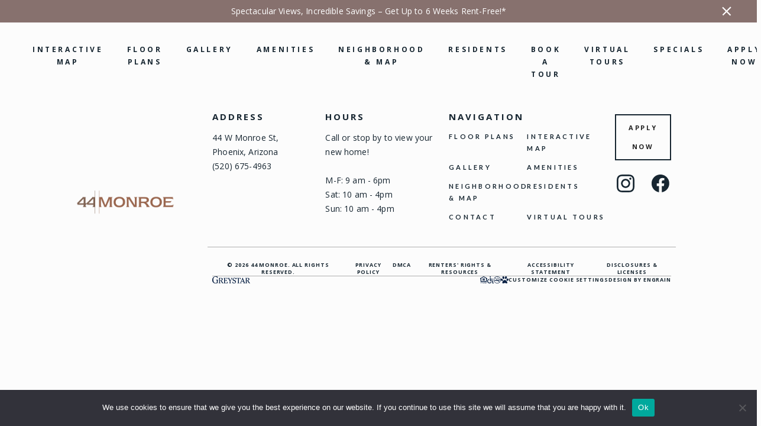

--- FILE ---
content_type: text/html; charset=UTF-8
request_url: https://44monroe.com/location-items/cityscape/
body_size: 16826
content:
  <!doctype html>
  <!--[if lt IE 7]><html class="no-js ie ie6 lt-ie9 lt-ie8 lt-ie7" lang="en-US"> <![endif]-->
<!--[if IE 7]><html class="no-js ie ie7 lt-ie9 lt-ie8" lang="en-US"> <![endif]-->
<!--[if IE 8]><html class="no-js ie ie8 lt-ie9" lang="en-US"> <![endif]-->
<!--[if gt IE 8]><!--><html class="no-js" lang="en-US"> <!--<![endif]-->
  <head>
    <meta charset="UTF-8">
        <script type="application/ld+json">
{
  "@context": "http://schema.org",
  "@type": "LocalBusiness",
  "address": {
    "@type": "PostalAddress",
    "addressLocality": "Phoenix",
    "addressRegion": "AZ",
    "postalCode": "85003",
    "streetAddress": "44 W. Monroe Street",
    "addressCountry": "USA"
  },
  "email": "",
  "name": "44 Monroe",
  "telephone": "(520) 675-4963",
  "url": "https://44monroe.com",
  "logo": "https://44monroe.com/wp-content/themes/44-monroe/assets/images/logo.svg"
    ,"sameAs": [
    "https://www.facebook.com/44monroe/","https://www.instagram.com/44monroephx/"
  ]
  }
</script>
    <title>44 Monroe</title>
<meta name="description" content="Luxury Apartments in Phoenix ">
<meta name="keywords" content="">
    <meta property="og:title" content="44 Monroe" />
<meta property="og:type" content="website" />
<meta property="og:url" content="https://44monroe.com/location-items/cityscape/" />
    <meta http-equiv="Content-Type" content="text/html; charset=UTF-8">
<meta http-equiv="X-UA-Compatible" content="IE=edge">
<meta content='width=device-width, initial-scale=1.0' name='viewport' />
          <link rel="apple-touch-icon-precomposed" sizes="57x57" href="" />
  <link rel="apple-touch-icon-precomposed" sizes="114x114" href="" />
  <link rel="apple-touch-icon-precomposed" sizes="72x72" href="" />
  <link rel="apple-touch-icon-precomposed" sizes="144x144" href="" />
  <link rel="apple-touch-icon-precomposed" sizes="60x60" href="" />
  <link rel="apple-touch-icon-precomposed" sizes="120x120" href="" />
  <link rel="apple-touch-icon-precomposed" sizes="76x76" href="" />
  <link rel="apple-touch-icon-precomposed" sizes="152x152" href="" />
  <link rel="icon" type="image/png" href="" />
  <link rel="icon" type="image/png" href="" sizes="96x96" />
  <link rel="icon" type="image/png" href="" sizes="32x32" />
  <link rel="icon" type="image/png" href="" sizes="16x16" />
  <link rel="icon" type="image/png" href="" sizes="128x128" />
  <meta name="application-name" content="44 Monroe"/>
  <meta name="msapplication-TileColor" content="#FFFFFF" />
  <meta name="msapplication-TileImage" content="" />
  <meta name="msapplication-square70x70logo" content="" />
  <meta name="msapplication-square150x150logo" content="" />
  <meta name="msapplication-wide310x150logo" content="" />
  <meta name="msapplication-square310x310logo" content="" />

    <!-- Header Scripts -->

<!-- Google tag (gtag.js) -->
<script async src="https://www.googletagmanager.com/gtag/js?id=AW-1027095263"></script>
<script>
  window.dataLayer = window.dataLayer || [];
  function gtag(){dataLayer.push(arguments);}
  gtag('js', new Date());

  gtag('config', 'AW-1027095263');
</script>

<!-- SightMap Script -->
<script src="https://sightmap.com/embed/api.js"></script>

<!-- Funnel DNI -->
<script src=https://integrations.funnelleasing.com/dni/v1/dni.js></script>

<script>FunnelDNI("03f5fe3982bf41a380739512238020a1", 6060);</script>

<!-- Funnel Chatbot -->
<script src=https://integrations.funnelleasing.com/gen-ai-chatbot/v1/funnel-gen-ai-chat.js></script>

<script>

  window.addEventListener('load', function () {

      window.FunnelGenAIChat.initialize({

          communityId: 6060,

          apiKey: 'ecf28e99565e4a14beaa9bb87c5d21d0',

          waitForMarketingInfo: true

      });

  });

</script>


      <!-- Google Tag Manager -->
  <script>(function(w,d,s,l,i){w[l]=w[l]||[];w[l].push({'gtm.start':
  new Date().getTime(),event:'gtm.js'});var f=d.getElementsByTagName(s)[0],
  j=d.createElement(s),dl=l!='dataLayer'?'&l='+l:'';j.async=true;j.src=
  'https://www.googletagmanager.com/gtm.js?id='+i+dl;f.parentNode.insertBefore(j,f);
  })(window,document,'script','dataLayer','GTM-NV2FMMD9');</script>
  <!-- End Google Tag Manager -->
        
    <meta name='robots' content='max-image-preview:large' />
<link rel='dns-prefetch' href='//use.typekit.net' />
<style id='wp-img-auto-sizes-contain-inline-css' type='text/css'>
img:is([sizes=auto i],[sizes^="auto," i]){contain-intrinsic-size:3000px 1500px}
/*# sourceURL=wp-img-auto-sizes-contain-inline-css */
</style>
<style id='classic-theme-styles-inline-css' type='text/css'>
/*! This file is auto-generated */
.wp-block-button__link{color:#fff;background-color:#32373c;border-radius:9999px;box-shadow:none;text-decoration:none;padding:calc(.667em + 2px) calc(1.333em + 2px);font-size:1.125em}.wp-block-file__button{background:#32373c;color:#fff;text-decoration:none}
/*# sourceURL=/wp-includes/css/classic-themes.min.css */
</style>
<link rel='stylesheet' id='cookie-notice-front-css' href='https://44monroe.com/wp-content/plugins/cookie-notice/css/front.min.css?ver=2.5.11' type='text/css' media='all' />
<link rel='stylesheet' id='typekit-css' href='https://use.typekit.net/yvb5gqs.css' type='text/css' media='all' />
<link rel='stylesheet' id='master-style-css' href='https://44monroe.com/wp-content/themes/44-monroe/assets/dist/master.min.css' type='text/css' media='all' />
<script type="text/javascript" src="https://44monroe.com/wp-includes/js/jquery/jquery.min.js?ver=3.7.1" id="jquery-core-js"></script>
<script type="text/javascript" src="https://44monroe.com/wp-includes/js/jquery/jquery-migrate.min.js?ver=3.4.1" id="jquery-migrate-js"></script>
<script type="text/javascript" id="cookie-notice-front-js-before">
/* <![CDATA[ */
var cnArgs = {"ajaxUrl":"https:\/\/44monroe.com\/wp-admin\/admin-ajax.php","nonce":"1fe3708504","hideEffect":"fade","position":"bottom","onScroll":false,"onScrollOffset":100,"onClick":false,"cookieName":"cookie_notice_accepted","cookieTime":2592000,"cookieTimeRejected":2592000,"globalCookie":false,"redirection":false,"cache":false,"revokeCookies":false,"revokeCookiesOpt":"automatic"};

//# sourceURL=cookie-notice-front-js-before
/* ]]> */
</script>
<script type="text/javascript" src="https://44monroe.com/wp-content/plugins/cookie-notice/js/front.min.js?ver=2.5.11" id="cookie-notice-front-js"></script>
<link rel="canonical" href="https://44monroe.com/location-items/cityscape/" />
			<script>
				var ajax_url = 'https://44monroe.com/wp-admin/admin-ajax.php'
			</script><link rel="icon" href="https://44monroe.com/wp-content/uploads/2022/06/cropped-44Monroe_Favicon-01-32x32.png" sizes="32x32" />
<link rel="icon" href="https://44monroe.com/wp-content/uploads/2022/06/cropped-44Monroe_Favicon-01-192x192.png" sizes="192x192" />
<link rel="apple-touch-icon" href="https://44monroe.com/wp-content/uploads/2022/06/cropped-44Monroe_Favicon-01-180x180.png" />
<meta name="msapplication-TileImage" content="https://44monroe.com/wp-content/uploads/2022/06/cropped-44Monroe_Favicon-01-270x270.png" />

    <link rel="preconnect" href="https://fonts.googleapis.com">
    <link rel="preconnect" href="https://fonts.gstatic.com" crossorigin>
    <link href="https://fonts.googleapis.com/css2?family=Lato:wght@700&family=Open+Sans:ital,wght@0,400;0,700;1,600&family=Playfair+Display:ital,wght@0,400;0,500;1,600&display=swap" rel="stylesheet">
          <style id='global-styles-inline-css' type='text/css'>
:root{--wp--preset--aspect-ratio--square: 1;--wp--preset--aspect-ratio--4-3: 4/3;--wp--preset--aspect-ratio--3-4: 3/4;--wp--preset--aspect-ratio--3-2: 3/2;--wp--preset--aspect-ratio--2-3: 2/3;--wp--preset--aspect-ratio--16-9: 16/9;--wp--preset--aspect-ratio--9-16: 9/16;--wp--preset--color--black: #000000;--wp--preset--color--cyan-bluish-gray: #abb8c3;--wp--preset--color--white: #ffffff;--wp--preset--color--pale-pink: #f78da7;--wp--preset--color--vivid-red: #cf2e2e;--wp--preset--color--luminous-vivid-orange: #ff6900;--wp--preset--color--luminous-vivid-amber: #fcb900;--wp--preset--color--light-green-cyan: #7bdcb5;--wp--preset--color--vivid-green-cyan: #00d084;--wp--preset--color--pale-cyan-blue: #8ed1fc;--wp--preset--color--vivid-cyan-blue: #0693e3;--wp--preset--color--vivid-purple: #9b51e0;--wp--preset--gradient--vivid-cyan-blue-to-vivid-purple: linear-gradient(135deg,rgb(6,147,227) 0%,rgb(155,81,224) 100%);--wp--preset--gradient--light-green-cyan-to-vivid-green-cyan: linear-gradient(135deg,rgb(122,220,180) 0%,rgb(0,208,130) 100%);--wp--preset--gradient--luminous-vivid-amber-to-luminous-vivid-orange: linear-gradient(135deg,rgb(252,185,0) 0%,rgb(255,105,0) 100%);--wp--preset--gradient--luminous-vivid-orange-to-vivid-red: linear-gradient(135deg,rgb(255,105,0) 0%,rgb(207,46,46) 100%);--wp--preset--gradient--very-light-gray-to-cyan-bluish-gray: linear-gradient(135deg,rgb(238,238,238) 0%,rgb(169,184,195) 100%);--wp--preset--gradient--cool-to-warm-spectrum: linear-gradient(135deg,rgb(74,234,220) 0%,rgb(151,120,209) 20%,rgb(207,42,186) 40%,rgb(238,44,130) 60%,rgb(251,105,98) 80%,rgb(254,248,76) 100%);--wp--preset--gradient--blush-light-purple: linear-gradient(135deg,rgb(255,206,236) 0%,rgb(152,150,240) 100%);--wp--preset--gradient--blush-bordeaux: linear-gradient(135deg,rgb(254,205,165) 0%,rgb(254,45,45) 50%,rgb(107,0,62) 100%);--wp--preset--gradient--luminous-dusk: linear-gradient(135deg,rgb(255,203,112) 0%,rgb(199,81,192) 50%,rgb(65,88,208) 100%);--wp--preset--gradient--pale-ocean: linear-gradient(135deg,rgb(255,245,203) 0%,rgb(182,227,212) 50%,rgb(51,167,181) 100%);--wp--preset--gradient--electric-grass: linear-gradient(135deg,rgb(202,248,128) 0%,rgb(113,206,126) 100%);--wp--preset--gradient--midnight: linear-gradient(135deg,rgb(2,3,129) 0%,rgb(40,116,252) 100%);--wp--preset--font-size--small: 13px;--wp--preset--font-size--medium: 20px;--wp--preset--font-size--large: 36px;--wp--preset--font-size--x-large: 42px;--wp--preset--spacing--20: 0.44rem;--wp--preset--spacing--30: 0.67rem;--wp--preset--spacing--40: 1rem;--wp--preset--spacing--50: 1.5rem;--wp--preset--spacing--60: 2.25rem;--wp--preset--spacing--70: 3.38rem;--wp--preset--spacing--80: 5.06rem;--wp--preset--shadow--natural: 6px 6px 9px rgba(0, 0, 0, 0.2);--wp--preset--shadow--deep: 12px 12px 50px rgba(0, 0, 0, 0.4);--wp--preset--shadow--sharp: 6px 6px 0px rgba(0, 0, 0, 0.2);--wp--preset--shadow--outlined: 6px 6px 0px -3px rgb(255, 255, 255), 6px 6px rgb(0, 0, 0);--wp--preset--shadow--crisp: 6px 6px 0px rgb(0, 0, 0);}:where(.is-layout-flex){gap: 0.5em;}:where(.is-layout-grid){gap: 0.5em;}body .is-layout-flex{display: flex;}.is-layout-flex{flex-wrap: wrap;align-items: center;}.is-layout-flex > :is(*, div){margin: 0;}body .is-layout-grid{display: grid;}.is-layout-grid > :is(*, div){margin: 0;}:where(.wp-block-columns.is-layout-flex){gap: 2em;}:where(.wp-block-columns.is-layout-grid){gap: 2em;}:where(.wp-block-post-template.is-layout-flex){gap: 1.25em;}:where(.wp-block-post-template.is-layout-grid){gap: 1.25em;}.has-black-color{color: var(--wp--preset--color--black) !important;}.has-cyan-bluish-gray-color{color: var(--wp--preset--color--cyan-bluish-gray) !important;}.has-white-color{color: var(--wp--preset--color--white) !important;}.has-pale-pink-color{color: var(--wp--preset--color--pale-pink) !important;}.has-vivid-red-color{color: var(--wp--preset--color--vivid-red) !important;}.has-luminous-vivid-orange-color{color: var(--wp--preset--color--luminous-vivid-orange) !important;}.has-luminous-vivid-amber-color{color: var(--wp--preset--color--luminous-vivid-amber) !important;}.has-light-green-cyan-color{color: var(--wp--preset--color--light-green-cyan) !important;}.has-vivid-green-cyan-color{color: var(--wp--preset--color--vivid-green-cyan) !important;}.has-pale-cyan-blue-color{color: var(--wp--preset--color--pale-cyan-blue) !important;}.has-vivid-cyan-blue-color{color: var(--wp--preset--color--vivid-cyan-blue) !important;}.has-vivid-purple-color{color: var(--wp--preset--color--vivid-purple) !important;}.has-black-background-color{background-color: var(--wp--preset--color--black) !important;}.has-cyan-bluish-gray-background-color{background-color: var(--wp--preset--color--cyan-bluish-gray) !important;}.has-white-background-color{background-color: var(--wp--preset--color--white) !important;}.has-pale-pink-background-color{background-color: var(--wp--preset--color--pale-pink) !important;}.has-vivid-red-background-color{background-color: var(--wp--preset--color--vivid-red) !important;}.has-luminous-vivid-orange-background-color{background-color: var(--wp--preset--color--luminous-vivid-orange) !important;}.has-luminous-vivid-amber-background-color{background-color: var(--wp--preset--color--luminous-vivid-amber) !important;}.has-light-green-cyan-background-color{background-color: var(--wp--preset--color--light-green-cyan) !important;}.has-vivid-green-cyan-background-color{background-color: var(--wp--preset--color--vivid-green-cyan) !important;}.has-pale-cyan-blue-background-color{background-color: var(--wp--preset--color--pale-cyan-blue) !important;}.has-vivid-cyan-blue-background-color{background-color: var(--wp--preset--color--vivid-cyan-blue) !important;}.has-vivid-purple-background-color{background-color: var(--wp--preset--color--vivid-purple) !important;}.has-black-border-color{border-color: var(--wp--preset--color--black) !important;}.has-cyan-bluish-gray-border-color{border-color: var(--wp--preset--color--cyan-bluish-gray) !important;}.has-white-border-color{border-color: var(--wp--preset--color--white) !important;}.has-pale-pink-border-color{border-color: var(--wp--preset--color--pale-pink) !important;}.has-vivid-red-border-color{border-color: var(--wp--preset--color--vivid-red) !important;}.has-luminous-vivid-orange-border-color{border-color: var(--wp--preset--color--luminous-vivid-orange) !important;}.has-luminous-vivid-amber-border-color{border-color: var(--wp--preset--color--luminous-vivid-amber) !important;}.has-light-green-cyan-border-color{border-color: var(--wp--preset--color--light-green-cyan) !important;}.has-vivid-green-cyan-border-color{border-color: var(--wp--preset--color--vivid-green-cyan) !important;}.has-pale-cyan-blue-border-color{border-color: var(--wp--preset--color--pale-cyan-blue) !important;}.has-vivid-cyan-blue-border-color{border-color: var(--wp--preset--color--vivid-cyan-blue) !important;}.has-vivid-purple-border-color{border-color: var(--wp--preset--color--vivid-purple) !important;}.has-vivid-cyan-blue-to-vivid-purple-gradient-background{background: var(--wp--preset--gradient--vivid-cyan-blue-to-vivid-purple) !important;}.has-light-green-cyan-to-vivid-green-cyan-gradient-background{background: var(--wp--preset--gradient--light-green-cyan-to-vivid-green-cyan) !important;}.has-luminous-vivid-amber-to-luminous-vivid-orange-gradient-background{background: var(--wp--preset--gradient--luminous-vivid-amber-to-luminous-vivid-orange) !important;}.has-luminous-vivid-orange-to-vivid-red-gradient-background{background: var(--wp--preset--gradient--luminous-vivid-orange-to-vivid-red) !important;}.has-very-light-gray-to-cyan-bluish-gray-gradient-background{background: var(--wp--preset--gradient--very-light-gray-to-cyan-bluish-gray) !important;}.has-cool-to-warm-spectrum-gradient-background{background: var(--wp--preset--gradient--cool-to-warm-spectrum) !important;}.has-blush-light-purple-gradient-background{background: var(--wp--preset--gradient--blush-light-purple) !important;}.has-blush-bordeaux-gradient-background{background: var(--wp--preset--gradient--blush-bordeaux) !important;}.has-luminous-dusk-gradient-background{background: var(--wp--preset--gradient--luminous-dusk) !important;}.has-pale-ocean-gradient-background{background: var(--wp--preset--gradient--pale-ocean) !important;}.has-electric-grass-gradient-background{background: var(--wp--preset--gradient--electric-grass) !important;}.has-midnight-gradient-background{background: var(--wp--preset--gradient--midnight) !important;}.has-small-font-size{font-size: var(--wp--preset--font-size--small) !important;}.has-medium-font-size{font-size: var(--wp--preset--font-size--medium) !important;}.has-large-font-size{font-size: var(--wp--preset--font-size--large) !important;}.has-x-large-font-size{font-size: var(--wp--preset--font-size--x-large) !important;}
/*# sourceURL=global-styles-inline-css */
</style>
</head>

  <body class="wp-singular location-items-template-default single single-location-items postid-1795 wp-theme-44-monroe cookies-not-set user-is-mousing" tabindex="0">
      <!-- Google Tag Manager (noscript) -->
  <noscript><iframe src="https://www.googletagmanager.com/ns.html?id=GTM-NV2FMMD9"
  height="0" width="0" style="display:none;visibility:hidden"></iframe></noscript>
  <!-- End Google Tag Manager (noscript) -->
    
          <div class="notification-bar">
  <div class="text-sm notification-bar-body">
    <p>Spectacular Views, Incredible Savings – Get Up to 6 Weeks Rent-Free!*</p>
  </div>

  <button class="notification-bar-close">Close <span class="close-icon"></span></button>
</div>
<header tabindex="0" class="header">
  <div class="header-container">
    <div class="header-logo">
      <a href="https://44monroe.com">
        <img src="https://44monroe.com/wp-content/uploads/2022/06/44Monroe_Logo-01.png" alt="44 Monroe Logo">
      </a>
    </div>

    <div class="header-navigation">
      <nav tabindex="0">
	<ul class="main-nav" role="navigation">
				<li class="main-nav-item sightmap menu-item menu-item-type-custom menu-item-object-custom menu-item-3124">
			<a tabindex="0"  target="_self" class="text-nav main-nav-link" href="https://sightmap.com/embed/yjp20elewxl">
				Interactive Map
			</a>
		</li>
				<li class="main-nav-item menu-item menu-item-type-post_type menu-item-object-page menu-item-3122">
			<a tabindex="0"  target="_self" class="text-nav main-nav-link" href="https://44monroe.com/apartments/">
				Floor Plans
			</a>
		</li>
				<li class="main-nav-item menu-item menu-item-type-post_type menu-item-object-page menu-item-26">
			<a tabindex="0"  target="_self" class="text-nav main-nav-link" href="https://44monroe.com/gallery/">
				Gallery
			</a>
		</li>
				<li class="main-nav-item menu-item menu-item-type-post_type menu-item-object-page menu-item-27">
			<a tabindex="0"  target="_self" class="text-nav main-nav-link" href="https://44monroe.com/amenities/">
				Amenities
			</a>
		</li>
				<li class="main-nav-item menu-item menu-item-type-post_type menu-item-object-page menu-item-28">
			<a tabindex="0"  target="_self" class="text-nav main-nav-link" href="https://44monroe.com/neighborhood/">
				Neighborhood &#038; Map
			</a>
		</li>
				<li class="main-nav-item menu-item menu-item-type-post_type menu-item-object-page menu-item-29">
			<a tabindex="0"  target="_self" class="text-nav main-nav-link" href="https://44monroe.com/residents/">
				Residents
			</a>
		</li>
				<li class="main-nav-item menu-item menu-item-type-post_type menu-item-object-page menu-item-30">
			<a tabindex="0"  target="_self" class="text-nav main-nav-link" href="https://44monroe.com/contact/">
				Book a Tour
			</a>
		</li>
				<li class="main-nav-item menu-item menu-item-type-post_type menu-item-object-page menu-item-3293">
			<a tabindex="0"  target="_self" class="text-nav main-nav-link" href="https://44monroe.com/virtual-tours/">
				Virtual Tours
			</a>
		</li>
		
				<li class="main-nav-item">
			<button tabindex="0"
				data-specials
				class="text-nav main-nav-link"
				href="">
				Specials
			</button>
		</li>
		
				<li class="main-nav-item">
			<a tabindex="0"
				 target="_blank"
				class="text-nav main-nav-link"
				href="https://44monroe.com/apartments/?spaces_tab=apply">
				Apply Now
			</a>
		</li>
			</ul>
</nav>
    </div>

    <button class="header-toggle">
      <span class="header-toggle-text">Menu</span>
      <span class="header-toggle-icon"></span>
    </button>
  </div>
</header>
    
    
    <main tabindex="0">
          </main>

    
          <footer tabindex="0" class="footer">
  <div class="footer-container">
    <div class="footer-logo">
      <a href="https://44monroe.com">
        <img src="https://44monroe.com/wp-content/uploads/2022/06/44Monroe_Logo_450x320-01.png" alt="44 Monroe Logo">
      </a>
    </div>

    <div class="footer-content">
      <div class="footer-top">
        <div class="text-sm footer-top-item footer-top-item--address">
          <h2 class="heading-3 footer-title">Address</h2>
          <p class="footer-body">
            <a target="_blank" href="https://www.google.com/maps/search/?api=1&query=44 West Monroe Street, Phoenix, AZ, USA&query_place_id=ChIJC3RttCMSK4cRnc78-3ZlzWg">
              44 W Monroe St,<br>
              Phoenix, Arizona 
            </a><br>
            <a href="tel:(520) 675-4963">
              (520) 675-4963
            </a>
          </p>
        </div>

        <div class="text-sm footer-top-item footer-top-item--hours">
          <h2 class="heading-3 footer-title">Hours</h2>
          <p class="footer-body">
            Call or stop by to view your new home!<br />
<br />
M-F: 9 am - 6pm<br />
Sat: 10 am - 4pm<br />
Sun: 10 am - 4pm
          </p>
        </div>

        <div class="footer-top-item footer-top-item--nav">
          <h2 class="heading-3 footer-title">Navigation</h2>
            <ul class="footer-nav" aria-role="navigation">
                            <li class="footer-nav-item menu-item menu-item-type-post_type menu-item-object-page menu-item-3123">
                <a tabindex="0" class="text-nav footer-nav-link" href="https://44monroe.com/apartments/" target="_self">
                  Floor Plans
                </a>
              </li>
                            <li class="footer-nav-item sightmap menu-item menu-item-type-custom menu-item-object-custom menu-item-1535">
                <a tabindex="0" class="text-nav footer-nav-link" href="https://sightmap.com/embed/d7p1om98vkx" target="_blank">
                  Interactive Map
                </a>
              </li>
                            <li class="footer-nav-item menu-item menu-item-type-post_type menu-item-object-page menu-item-33">
                <a tabindex="0" class="text-nav footer-nav-link" href="https://44monroe.com/gallery/" target="_self">
                  Gallery
                </a>
              </li>
                            <li class="footer-nav-item menu-item menu-item-type-post_type menu-item-object-page menu-item-35">
                <a tabindex="0" class="text-nav footer-nav-link" href="https://44monroe.com/amenities/" target="_self">
                  Amenities
                </a>
              </li>
                            <li class="footer-nav-item menu-item menu-item-type-post_type menu-item-object-page menu-item-32">
                <a tabindex="0" class="text-nav footer-nav-link" href="https://44monroe.com/neighborhood/" target="_self">
                  Neighborhood &#038; Map
                </a>
              </li>
                            <li class="footer-nav-item menu-item menu-item-type-post_type menu-item-object-page menu-item-34">
                <a tabindex="0" class="text-nav footer-nav-link" href="https://44monroe.com/residents/" target="_self">
                  Residents
                </a>
              </li>
                            <li class="footer-nav-item menu-item menu-item-type-post_type menu-item-object-page menu-item-36">
                <a tabindex="0" class="text-nav footer-nav-link" href="https://44monroe.com/contact/" target="_self">
                  Contact
                </a>
              </li>
                            <li class="footer-nav-item menu-item menu-item-type-post_type menu-item-object-page menu-item-3291">
                <a tabindex="0" class="text-nav footer-nav-link" href="https://44monroe.com/virtual-tours/" target="_self">
                  Virtual Tours
                </a>
              </li>
                          </ul>
        </div>

        <div class="footer-top-item footer-top-item--social">
                    <a target="global.apply_link.target" class="button-primary" href="https://44monroe.com/apartments/?spaces_tab=apply">Apply Now</a>
                    <ul class="social">
    <li class="social-item">
    <a target="_blank" class="social-link" href="https://www.instagram.com/44monroephx/">
      <span class="visually-hidden">Visit us on Instagram</span>
      <svg aria-hidden="true" role="img" xmlns="http://www.w3.org/2000/svg" viewBox="0 0 128 128" xml:space="preserve"><path d="M64 11.5c17.1 0 19.1.1 25.9.4 4.1 0 8.1.8 11.9 2.2 2.8 1 5.3 2.7 7.4 4.8 2.1 2.1 3.8 4.6 4.8 7.4 1.4 3.8 2.2 7.8 2.2 11.9.3 6.7.4 8.8.4 25.9s-.1 19.1-.4 25.9c0 4.1-.8 8.1-2.2 11.9-1 2.8-2.7 5.3-4.8 7.4-2.1 2.1-4.6 3.8-7.4 4.8-3.8 1.4-7.8 2.2-11.9 2.2-6.7.3-8.8.4-25.9.4s-19.1-.1-25.9-.4c-4.1 0-8.1-.8-11.9-2.2-2.8-1-5.3-2.7-7.4-4.8-2.1-2.1-3.8-4.6-4.8-7.4-1.4-3.8-2.2-7.8-2.2-11.9-.3-6.7-.4-8.8-.4-25.9s.1-19.1.4-25.9c0-4.1.8-8.1 2.2-11.9 1-2.8 2.7-5.3 4.8-7.4 2.1-2.1 4.6-3.8 7.4-4.8 3.8-1.4 7.8-2.2 11.9-2.2 6.8-.3 8.8-.4 25.9-.4M64 0C46.6 0 44.4.1 37.6.4c-5.3.1-10.6 1.1-15.5 3C17.8 5 14 7.5 10.8 10.8c-3.3 3.1-5.8 7-7.4 11.3-1.9 5-2.9 10.2-3 15.5-.3 6.8-.4 9-.4 26.4s.1 19.6.4 26.4c.1 5.3 1.1 10.6 3 15.5 1.6 4.3 4.1 8.1 7.4 11.3 3.2 3.3 7.1 5.8 11.3 7.4 5 1.9 10.2 2.9 15.5 3 6.8.3 9 .4 26.4.4s19.6-.1 26.4-.4c5.3-.1 10.6-1.1 15.5-3 4.3-1.6 8.1-4.1 11.3-7.4 3.3-3.2 5.8-7.1 7.4-11.3 1.9-5 2.9-10.2 3-15.5.3-6.8.4-9 .4-26.4s-.1-19.6-.4-26.4c-.1-5.3-1.1-10.6-3-15.5-1.6-4.3-4.1-8.1-7.4-11.3-3.2-3.3-7.1-5.8-11.3-7.4-5-1.9-10.2-2.9-15.5-3C83.6.1 81.4 0 64 0zm0 31.1c-18.1 0-32.8 14.7-32.8 32.8S45.9 96.8 64 96.8 96.8 82.1 96.8 64c.1-18.2-14.6-32.9-32.8-32.9zm0 54.2c-11.8 0-21.3-9.5-21.3-21.3S52.2 42.7 64 42.7 85.3 52.2 85.3 64 75.8 85.3 64 85.3zm34.2-63.1c-4.2 0-7.7 3.4-7.7 7.7 0 4.2 3.4 7.7 7.7 7.7 4.2 0 7.7-3.4 7.7-7.7-.1-4.3-3.5-7.8-7.7-7.7 0-.1 0-.1 0 0z" fill="currentColor"/></svg>
    </a>
  </li>
      <li class="social-item">
    <a target="_blank" class="social-link" href="https://www.facebook.com/44monroe/">
      <span class="visually-hidden">Visit us on Facebook</span>
      <svg aria-hidden="true" role="img" xmlns="http://www.w3.org/2000/svg" viewBox="0 0 128 128" xml:space="preserve"><path d="M73.5 127.8v-45h14.9l2.8-18.6H73.5V52.1C73 47 76.8 42.5 81.9 42c.7-.1 1.4-.1 2 0H92V26.2c-4.7-.8-9.5-1.2-14.3-1.3-14.6 0-24.2 8.9-24.2 25v14.2H37.3v18.6h16.2v45c-31.2-5.1-54.1-32-54-63.6C-.6 28.7 28-.2 63.5-.3c35.4.1 64.1 28.9 64 64.4.1 31.7-22.8 58.7-54 63.7z" fill="currentColor"/></svg>
    </a>
  </li>
    </ul>        </div>
      </div>

            <div class="footer-bottom">
        <link rel="stylesheet" href="https://greystarglobalcontent.kinsta.cloud/wp-content/uploads/shared/dist/greystar_shared_footer_styles.css">
<link rel="stylesheet" href="https://greystarglobalcontent.kinsta.cloud/wp-content/uploads/shared/dist/greystar_shared_modal_styles.css">
<section class="greystar-shared-footer">
  <div class="primary-container">
    <div class="copyright">
      © 2026 44 Monroe. All Rights Reserved.
    </div>
    <ul class="links-container">
      <li class="button-greystar-footer">
        <a class="link-label" href="https://www.greystar.com/privacy/us-state-law-privacy-notice/" aria-label="Privacy Policy (opens in a new tab)" target="_blank">Privacy Policy</a>
      </li>
      <li class="button-greystar-footer">
        <a class="link-label" href="https://www.greystar.com/terms-of-use?#Copyright%20Infringement%20Policy" aria-label="DMCA (opens in a new tab)" target="_blank">DMCA</a>
      </li>
      <li class="button-greystar-footer">
        <a class="link-label" href="https://www.greystar.com/renters-rights-resources/" aria-label="Renters' Rights & Resources (opens in a new tab)" target="_blank">Renters' Rights & Resources</a>
      </li>
      <li class="button-greystar-footer">
        <a class="link-label" href="/accessibility-statement/" aria-label="Privacy Policy (opens in a new tab)" target="_blank">Accessibility Statement</a>
      </li>
      <li class="button-greystar-footer">
        <a class="link-label" href="https://www.greystar.com/disclosures-and-licenses/" aria-label="Disclosures & Licenses (opens in a new tab)" target="_blank">Disclosures & Licenses</a>
      </li>
    </ul>
  </div>
  <span class="divider" role="presentation"></span>
  <div class="secondary-container">
    <div class="greystar-logo">
      <svg xmlns="http://www.w3.org/2000/svg" xmlns:svg="http://www.w3.org/2000/svg" id="Layer_1" data-name="Layer 1" viewBox="0 0 107.00877 20" version="1.1" width="107.00877" height="20">
        <defs id="defs1">
          <style id="style1">
            .cls-1 {
              fill: none;
            }

            .cls-2 {
              fill: #fff;
            }
          </style>
        </defs>
        <path class="cls-2" d="M 0,10.37721 C 0,3.95372 3.85929,0 10.07108,0 c 1.55347,0 3.01147,0.25839 4.8005,0.82395 v 4.4705 H 14.21263 C 13.24755,2.40025 11.71795,1.12904 9.15374,1.12904 c -3.97655,0 -6.2118,3.03534 -6.2118,8.47092 0,5.97727 2.35355,9.271 6.68292,9.271 2.02356,0 3.15364,-0.70565 3.15364,-1.97686 v -4.4238 c 0,-1.22348 -0.18783,-1.52961 -1.15291,-1.81187 L 10.11986,10.21118 V 9.69335 h 6.89462 v 0.51783 l -0.68282,0.30612 c -0.98791,0.44726 -1.05848,0.58839 -1.05848,1.81187 v 6.51792 C 13.29632,19.62331 11.46163,20 9.50864,20 3.50854,20 0.00208,16.44684 0.00208,10.37617 Z m 43.3809,4.7289 0.16499,0.0467 -0.30612,4.54107 h -14.1182 c -0.77622,0 -1.12904,-0.18783 -1.55347,-0.89451 l -3.97655,-6.5418 c -0.98791,0 -1.41234,0 -1.6946,-0.0467 v 4.72994 c 0,1.5296 0.0467,1.62403 0.84678,1.92912 l 0.94122,0.35283 v 0.47112 h -5.95341 v -0.47112 l 1.03565,-0.3767 c 0.68282,-0.25839 0.75338,-0.44725 0.75338,-1.90629 V 7.38651 c 0,-1.62403 -0.0706,-1.83573 -0.75338,-2.07025 L 17.73154,4.96343 V 4.4923 h 7.08245 c 3.08203,0 4.6355,1.15291 4.6355,3.4826 0,1.99969 -1.15291,3.29476 -3.48259,3.88211 l 3.38816,5.08276 c 1.1529,1.7413 1.67073,2.21138 2.40025,2.21138 0.25839,0 0.61225,-0.0944 0.84678,-0.23556 0.65895,-0.32896 0.77621,-0.68282 0.77621,-2.18855 v -9.271 c 0,-1.5763 -0.11726,-1.9063 -0.75338,-2.14082 L 31.58927,4.93853 V 4.49127 H 42.67213 V 8.06829 H 42.10761 L 41.56592,7.08038 c -0.80008,-1.38847 -1.3179,-1.62403 -3.55316,-1.62403 -1.92912,0 -2.25912,0.165 -2.25912,1.15291 v 4.4705 h 1.05848 c 1.7413,0 2.18855,-0.18783 2.82364,-1.19961 L 39.96472,9.3862 h 0.44726 v 4.61163 H 39.96472 L 39.63576,13.36275 C 39.1418,12.35097 38.52955,12.06871 36.81212,12.06871 h -1.05848 v 4.87106 c 0,1.4829 0.4234,1.76516 2.70638,1.76516 1.97686,0 2.61195,-0.23556 3.24703,-1.17677 0.2117,-0.30613 0.44726,-0.70565 0.56452,-0.98791 l 0.63509,-1.24734 0.16499,-0.18783 h 0.30613 z M 26.86245,8.49375 c 0,-2.09412 -1.03565,-3.03534 -3.2709,-3.03534 -1.55347,0 -1.6946,0.11727 -1.6946,1.62404 v 4.21211 c 0.77622,0.0706 1.19961,0.0944 1.55347,0.0944 2.44695,0 3.41203,-0.82395 3.41203,-2.8942 z m 48.28517,8.49478 V 5.43455 h 0.80008 c 1.71743,0 2.23525,0.28226 2.8942,1.5296 l 0.77622,1.38847 h 0.56452 V 4.49333 H 67.71131 v 3.85929 h 0.56452 l 0.77621,-1.38847 c 0.65895,-1.24734 1.17678,-1.5296 2.89421,-1.5296 h 0.82395 v 11.55398 c 0,1.41234 -0.0706,1.5763 -0.91735,1.85856 l -1.17677,0.37669 v 0.47113 h 6.54179 V 19.22378 L 76.04109,18.84709 C 75.21714,18.56483 75.14658,18.4237 75.14658,16.98853 Z m 31.86115,2.23525 v 0.47113 h -2.47082 c -0.75338,0 -1.08234,-0.18783 -1.5296,-0.89452 L 99.03181,12.2586 c -0.98791,0 -1.41234,0 -1.6946,-0.0467 v 4.72994 c 0,1.5296 0.0467,1.62403 0.84678,1.92912 l 0.94121,0.35282 v 0.47113 H 87.28895 v -0.47113 l 1.08235,-0.35282 c 0.68282,-0.25839 0.77621,-0.49396 0.47112,-1.31791 l -1.15291,-3.08203 h -5.12945 l -0.91735,2.37638 c -0.49395,1.17678 -0.39952,1.62404 0.42339,1.95299 l 1.08235,0.42339 v 0.47113 h -5.0122 v -0.47113 l 0.61226,-0.30612 c 0.61225,-0.32896 0.96508,-0.84678 1.55347,-2.30582 L 85.36087,4.32833 h 0.87065 l 4.96549,12.40077 c 0.75339,1.92913 1.19961,2.40025 2.21139,2.37638 0.28226,-0.0239 0.68282,-0.14113 0.89451,-0.28226 0.56452,-0.35282 0.65895,-0.61225 0.65895,-1.88242 V 7.38754 c 0,-1.62404 -0.0706,-1.81186 -0.77621,-2.07026 L 93.17387,4.96446 V 4.49333 h 7.08245 c 3.08203,0 4.6355,1.15291 4.6355,3.48259 0,1.99969 -1.15291,3.29477 -3.48259,3.88212 l 3.38815,5.08276 c 0.87065,1.29404 1.43517,1.88242 2.21139,2.28298 z M 87.31386,13.48311 85.14917,7.78914 82.93779,13.48311 h 4.37711 z m 15.01271,-4.98936 c 0,-2.07026 -1.03564,-3.03534 -3.29476,-3.03534 -1.55347,0 -1.6946,0.11727 -1.6946,1.62404 v 4.21211 c 0.87065,0.0706 1.22347,0.0944 1.55347,0.0944 2.47081,0 3.43589,-0.82395 3.43589,-2.8942 z m -45.062,-3.99938 h -4.8472 V 4.9655 l 0.96508,0.39952 c 0.70565,0.28226 0.77622,0.68282 0.32896,1.5296 L 51.05277,12.04794 48.1347,6.61236 C 47.78187,5.90671 47.85244,5.60058 48.46365,5.36502 L 49.47543,4.9655 V 4.49437 h -5.9534 V 4.9655 l 0.49395,0.23556 c 0.70565,0.30613 1.15291,0.87065 1.81186,2.07025 l 3.34146,6.07067 v 3.45873 c 0,1.62403 -0.0706,1.78799 -0.82395,2.04742 l -1.12904,0.37669 v 0.47113 h 6.25954 v -0.47113 l -1.12904,-0.37669 c -0.70565,-0.25839 -0.80009,-0.49396 -0.80009,-2.04742 v -3.50646 l 3.2242,-5.90671 c 0.82395,-1.55347 1.10621,-1.85856 2.09412,-2.25912 l 0.39953,-0.165 V 4.49229 Z m 6.91848,6.84688 -2.8942,-1.24734 c -1.3646,-0.56452 -1.97686,-1.3179 -1.97686,-2.42411 0,-1.48291 1.03565,-2.37638 2.75308,-2.37638 1.71742,0 2.8942,0.96508 3.62372,3.0592 h 0.61225 V 4.91672 C 65.31313,4.46947 63.8541,4.1872 62.48949,4.1872 c -3.20033,0 -5.24775,1.71743 -5.24775,4.42381 0,1.76516 0.91734,2.91807 2.9409,3.78872 l 2.65864,1.12904 c 1.5296,0.68282 2.16469,1.4829 2.16469,2.75308 0,1.69459 -1.03565,2.61194 -2.91808,2.61194 -2.11798,0 -3.50645,-1.19961 -4.4705,-3.83542 h -0.61225 l 0.0706,3.85929 C 58.29922,19.62331 59.92325,20 61.61681,20 c 3.34146,0 5.45945,-1.76516 5.45945,-4.5888 0,-1.9063 -0.94121,-3.24703 -2.8942,-4.07098 z" id="path1" style="stroke-width:0.103772"></path>
      </svg>
    </div>
    <div class="links-wrap">
      <ul class="links-container">
        <li class="button-greystar-footer">
          <svg xmlns="http://www.w3.org/2000/svg" width="20" height="20" viewBox="0 0 20 20" fill="none" role="presentation">
            <title>Equal Housing Opportunity</title>
            <path d="M9.95652 0.000213623L0.0434783 5.57543L0 7.83207H1.26087V15.2215H18.7391V7.83207H20V5.61968L9.95652 0.000213623ZM3.13043 13.1861V6.01791L9.95652 2.12411L16.7826 6.06216V13.1418L3.13043 13.1861ZM1.30435 19.248C1.30435 18.7465 1.53623 18.4958 2 18.4958C2.46377 18.4958 2.69565 18.7465 2.69565 19.248C2.69565 19.7495 2.46377 20.0002 2 20.0002C1.53623 20.0002 1.30435 19.7495 1.30435 19.248ZM1.6087 19.248C1.6087 19.602 1.73913 19.779 2 19.779C2.26087 19.779 2.3913 19.602 2.3913 19.248C2.3913 18.9235 2.26087 18.7613 2 18.7613C1.73913 18.7613 1.6087 18.9235 1.6087 19.248ZM3.52174 20.0002H3.21739V18.54H3.86957C4.15942 18.54 4.30435 18.6875 4.30435 18.9825C4.30435 19.307 4.15942 19.4692 3.86957 19.4692H3.52174V20.0002ZM3.78261 19.2038C3.95652 19.2038 4.04348 19.13 4.04348 18.9825C4.04348 18.835 3.94203 18.7613 3.73913 18.7613H3.52174V19.2038H3.78261ZM5.17391 20.0002H4.86957V18.54H5.52174C5.81159 18.54 5.95652 18.6875 5.95652 18.9825C5.95652 19.307 5.81159 19.4692 5.52174 19.4692H5.17391V20.0002ZM5.43478 19.2038C5.57971 19.2038 5.65217 19.13 5.65217 18.9825C5.65217 18.835 5.56522 18.7613 5.3913 18.7613H5.17391V19.2038H5.43478ZM6.43478 19.248C6.43478 18.7465 6.66667 18.4958 7.13043 18.4958C7.5942 18.4958 7.82609 18.7465 7.82609 19.248C7.82609 19.7495 7.5942 20.0002 7.13043 20.0002C6.66667 20.0002 6.43478 19.7495 6.43478 19.248ZM6.73913 19.248C6.73913 19.602 6.86957 19.779 7.13043 19.779C7.3913 19.779 7.52174 19.602 7.52174 19.248C7.52174 18.9235 7.3913 18.7613 7.13043 18.7613C6.86957 18.7613 6.73913 18.9235 6.73913 19.248ZM8.34783 18.54H9.08696C9.37681 18.54 9.52174 18.6728 9.52174 18.9383C9.52174 19.1153 9.44928 19.2333 9.30435 19.2922C9.42029 19.3217 9.47826 19.4397 9.47826 19.6462C9.47826 19.8232 9.50725 19.9265 9.56522 19.956V20.0002H9.21739C9.21739 19.9707 9.2029 19.9265 9.17391 19.8675C9.17391 19.8085 9.17391 19.7495 9.17391 19.6905C9.17391 19.5135 9.10145 19.425 8.95652 19.425H8.65217V20.0002H8.34783V18.54ZM9 19.1595C9.14493 19.1595 9.21739 19.1005 9.21739 18.9825C9.21739 18.835 9.15942 18.7613 9.04348 18.7613H8.65217V19.1595H9ZM10.6957 20.0002H10.3913V18.8055H9.95652V18.54H11.087V18.8055H10.6957V20.0002ZM12.7391 19.4692C12.7391 19.8232 12.5362 20.0002 12.1304 20.0002C11.9275 20.0002 11.7826 19.9412 11.6957 19.8232C11.6667 19.7937 11.6232 19.6757 11.5652 19.4692V18.54H11.8696V19.4692C11.8696 19.6757 11.9565 19.779 12.1304 19.779C12.3333 19.779 12.4348 19.6757 12.4348 19.4692V18.54H12.7391V19.4692ZM14.2174 18.54H14.4783V20.0002H14.2174L13.6087 18.9383V20.0002H13.3043V18.54H13.6522L14.2174 19.5577V18.54ZM15.0435 18.54H15.3478V20.0002H15.0435V18.54ZM16.5652 20.0002H16.2609V18.8055H15.8261V18.54H17V18.8055H16.5652V20.0002ZM18.1304 20.0002H17.8261V19.425L17.3478 18.54H17.6957L18 19.1595L18.3043 18.54H18.6087L18.1304 19.425V20.0002ZM2.3913 16.6816H1.65217V16.9914H2.34783V17.2126H1.65217V17.6108H2.43478V17.8763H1.34783V16.4161H2.3913V16.6816ZM3.91304 17.9648L3.73913 17.7878C3.62319 17.8763 3.49275 17.9206 3.34783 17.9206C2.91304 17.9206 2.69565 17.6551 2.69565 17.1241C2.69565 16.6226 2.91304 16.3719 3.34783 16.3719C3.81159 16.3719 4.04348 16.6226 4.04348 17.1241C4.04348 17.3896 4 17.5666 3.91304 17.6551L4.04348 17.7878L3.91304 17.9648ZM3.52174 17.3011L3.69565 17.4338C3.72464 17.4043 3.73913 17.3011 3.73913 17.1241C3.73913 16.7996 3.6087 16.6374 3.34783 16.6374C3.08696 16.6374 2.95652 16.7996 2.95652 17.1241C2.95652 17.4781 3.08696 17.6551 3.34783 17.6551C3.43478 17.6551 3.49275 17.6403 3.52174 17.6108L3.3913 17.4781L3.52174 17.3011ZM5.47826 17.3453C5.47826 17.7288 5.27536 17.9206 4.86957 17.9206C4.69565 17.9206 4.55072 17.8616 4.43478 17.7436C4.34783 17.6551 4.30435 17.5371 4.30435 17.3896V16.4161H4.6087V17.3453C4.6087 17.5518 4.69565 17.6551 4.86957 17.6551C5.07246 17.6551 5.17391 17.5666 5.17391 17.3896V16.4161H5.47826V17.3453ZM5.91304 17.8763H5.6087L6.13043 16.4161H6.43478L6.95652 17.8763H6.65217L6.52174 17.5666H6L5.91304 17.8763ZM6.08696 17.3011H6.47826L6.26087 16.7259L6.08696 17.3011ZM7.52174 17.6108H8.21739V17.8763H7.21739V16.4161H7.52174V17.6108ZM9.91304 17.2126V17.8763H9.6087V16.4161H9.91304V16.9471H10.4783V16.4161H10.7826V17.8763H10.4783V17.2126H9.91304ZM11.6522 16.3719C12.1159 16.3719 12.3478 16.6226 12.3478 17.1241C12.3478 17.6551 12.1159 17.9206 11.6522 17.9206C11.2174 17.9206 11 17.6551 11 17.1241C11 16.6226 11.2174 16.3719 11.6522 16.3719ZM11.6522 17.6551C11.913 17.6551 12.0435 17.4781 12.0435 17.1241C12.0435 16.7996 11.913 16.6374 11.6522 16.6374C11.4203 16.6374 11.3043 16.7996 11.3043 17.1241C11.3043 17.4781 11.4203 17.6551 11.6522 17.6551ZM13.7391 17.3453C13.7391 17.7288 13.5362 17.9206 13.1304 17.9206C12.9565 17.9206 12.8116 17.8616 12.6957 17.7436C12.6377 17.6846 12.6087 17.5666 12.6087 17.3896V16.4161H12.913V17.3453C12.913 17.5518 12.9855 17.6551 13.1304 17.6551C13.3333 17.6551 13.4348 17.5666 13.4348 17.3896V16.4161H13.7391V17.3453ZM14.2609 17.4338C14.2609 17.5813 14.3478 17.6551 14.5217 17.6551C14.7246 17.6551 14.8261 17.5961 14.8261 17.4781C14.8261 17.3896 14.7391 17.3306 14.5652 17.3011L14.4348 17.2569C14.1159 17.1979 13.9565 17.0504 13.9565 16.8144C13.9565 16.5194 14.1449 16.3719 14.5217 16.3719C14.8986 16.3719 15.087 16.5341 15.087 16.8586H14.7826C14.7826 16.7111 14.6957 16.6374 14.5217 16.6374C14.3478 16.6374 14.2609 16.6964 14.2609 16.8144C14.2609 16.9029 14.3043 16.9471 14.3913 16.9471L14.7391 17.0356C15 17.0946 15.1304 17.2274 15.1304 17.4338C15.1304 17.7583 14.942 17.9206 14.5652 17.9206C14.1594 17.9206 13.9565 17.7583 13.9565 17.4338H14.2609ZM15.3478 16.4161H15.6087V17.8763H15.3478V16.4161ZM16.7826 16.4161H17.0435V17.8763H16.7391L16.1739 16.8144V17.8763H15.8696V16.4161H16.2174L16.7826 17.4338V16.4161ZM18 17.0799H18.6087V17.8763H18.3913L18.3478 17.6993C18.2899 17.8468 18.1449 17.9206 17.913 17.9206C17.4783 17.9206 17.2609 17.6551 17.2609 17.1241C17.2609 16.6226 17.4928 16.3719 17.9565 16.3719C18.3043 16.3719 18.5217 16.5341 18.6087 16.8586H18.3043C18.3043 16.7111 18.2029 16.6374 18 16.6374C17.7101 16.6374 17.5652 16.8144 17.5652 17.1684C17.5652 17.4928 17.7101 17.6551 18 17.6551C18.1739 17.6551 18.2899 17.5518 18.3478 17.3453H18V17.0799ZM6.52174 6.37189H13.2174V8.62853H6.52174V6.37189ZM6.52174 9.46924H13.2174V11.7259H6.52174V9.46924Z" fill="#959595"/>
          </svg>
        </li>
        <li class="button-greystar-footer">
          <svg xmlns="http://www.w3.org/2000/svg" width="18" height="20" viewBox="0 0 18 20" fill="none" role="presentation">
            <title>Wheel Chair Accessibility</title>
            <path d="M8.46955 2.98115C8.86208 2.98115 9.23873 2.82393 9.516 2.54466C9.79372 2.26494 9.94937 1.88604 9.94937 1.49068C9.94937 1.09533 9.79326 0.715968 9.516 0.436705C9.23828 0.156985 8.86208 0.000213623 8.46955 0.000213623C8.07702 0.000213623 7.70037 0.157442 7.4231 0.436705C7.14538 0.716426 6.98973 1.09533 6.98973 1.49068C6.98973 1.88604 7.14584 2.2654 7.4231 2.54466C7.70082 2.82438 8.07702 2.98115 8.46955 2.98115ZM16.9405 17.8667H15.8818V12.5342C15.8818 12.2512 15.7702 11.9802 15.5714 11.78C15.3727 11.5798 15.1036 11.4674 14.8227 11.4674H9.52825V9.33428H14.8227C15.2011 9.33428 15.5505 9.13089 15.7398 8.80135C15.929 8.47181 15.929 8.06503 15.7398 7.73503C15.5505 7.40503 15.2011 7.20164 14.8227 7.20164H9.52825V5.06854C9.52825 4.68736 9.32631 4.33542 8.99867 4.14483C8.67103 3.95423 8.26761 3.95423 7.93997 4.14483C7.61234 4.33542 7.4104 4.68736 7.4104 5.06854V12.5342C7.4104 12.8171 7.52203 13.0881 7.72079 13.2883C7.91955 13.4885 8.18865 13.6009 8.46955 13.6009H13.764V18.9334C13.764 19.2164 13.8756 19.4874 14.0743 19.6876C14.2731 19.8878 14.5422 20.0002 14.8231 20.0002H16.941C17.3194 20.0002 17.6688 19.7968 17.8581 19.4668C18.0473 19.1368 18.0473 18.7305 17.8581 18.4005C17.6688 18.0705 17.319 17.8667 16.9405 17.8667ZM9.74017 16.1605C9.02454 17.1217 7.93952 17.7341 6.75194 17.8475C5.56437 17.9608 4.38405 17.5645 3.50188 16.756C2.61925 15.9475 2.11645 14.8016 2.11645 13.6005C2.11781 12.7714 2.35877 11.961 2.8103 11.2676C3.26182 10.5747 3.90348 10.0286 4.65769 9.69718C5.00575 9.54453 5.24671 9.21681 5.28982 8.837C5.33293 8.45718 5.17138 8.08331 4.86643 7.85569C4.56148 7.62853 4.15897 7.58237 3.81091 7.73457C2.00481 8.5294 0.667485 10.1227 0.189641 12.0483C-0.288204 13.9739 0.148345 16.0133 1.37086 17.57C2.59384 19.1263 4.46392 20.0235 6.43429 19.9979C8.40466 19.9728 10.2516 19.0276 11.4346 17.4402C11.6615 17.1354 11.7096 16.7318 11.5612 16.3817C11.4129 16.0311 11.0898 15.7875 10.7145 15.7418C10.3387 15.6961 9.96707 15.8561 9.74017 16.1605Z" fill="#959595"/>
          </svg>
        </li>
        <li class="button-greystar-footer">
          <svg xmlns="http://www.w3.org/2000/svg" width="20" height="20" viewBox="0 0 20 20" fill="none" role="presentation">
            <title>No Smoking</title>
            <path d="M2.61803 10.8157H14.9785V12.747H2.61803V10.8157ZM15.3648 10.4294H16.0086C16.0086 10.4008 16.0086 10.3149 16.0086 10.1719C16.0086 10.0288 16.0086 9.94299 16.0086 9.91438C16.0086 9.85715 16.0086 9.77132 16.0086 9.65687C16.0086 9.5138 15.9943 9.42797 15.9657 9.39935C15.9657 9.34213 15.9514 9.25629 15.9227 9.14184C15.9227 9.0274 15.9084 8.94156 15.8798 8.88433C15.8512 8.82711 15.8083 8.76988 15.7511 8.71266C15.7225 8.62682 15.6795 8.55529 15.6223 8.49807C15.5651 8.44084 15.4936 8.38362 15.4077 8.32639C15.3505 8.26917 15.279 8.21194 15.1931 8.15472C15.0501 8.06888 14.5923 8.02596 13.8197 8.02596C13.0472 8.02596 12.4177 7.94013 11.9313 7.76845C11.4735 7.59678 11.3591 7.23913 11.588 6.69549C11.6738 6.35214 11.7167 6.15186 11.7167 6.09463C11.7167 6.03741 11.5737 6.0088 11.2876 6.0088C11.03 6.0088 10.8298 5.98019 10.6867 5.92296C10.2289 5.75129 9.94278 5.46516 9.82833 5.06459C9.71388 4.66402 9.7711 4.29206 10 3.94871C10.2289 3.57675 10.5722 3.36216 11.03 3.30493L11.073 2.66116C10.5866 2.71838 10.2003 2.84714 9.91416 3.04742C9.14163 3.64828 8.89843 4.3779 9.18455 5.23627C9.47067 6.06602 10.0715 6.53813 10.9871 6.65257C11.0157 6.91008 11.0014 7.13898 10.9442 7.33927C10.887 7.51094 10.9299 7.66831 11.073 7.81137C11.216 7.95443 11.3162 8.08319 11.3734 8.19764C11.4306 8.28348 11.5594 8.35501 11.7597 8.41223C11.9886 8.46945 12.1602 8.51237 12.2747 8.54099C12.3891 8.5696 12.5751 8.59821 12.8326 8.62682C13.0901 8.62682 13.2761 8.62682 13.3906 8.62682C13.5336 8.62682 13.7196 8.62682 13.9485 8.62682C14.206 8.62682 14.3777 8.62682 14.4635 8.62682C15.0644 8.62682 15.3648 9.17046 15.3648 10.2577C15.3648 10.3436 15.3648 10.4008 15.3648 10.4294ZM16.3519 10.4294H17.0386V9.22768C17.0386 8.31209 16.7096 7.58247 16.0515 7.03884C15.422 6.49521 14.6638 6.26631 13.7768 6.35214C14.0629 5.60822 13.9914 4.93584 13.5622 4.33498C13.1617 3.70551 12.5608 3.37647 11.7597 3.34785V3.94871C12.3319 3.97732 12.7754 4.23483 13.0901 4.72124C13.4335 5.20765 13.4764 5.72267 13.2189 6.26631L13.0472 6.4809C12.9328 6.59535 12.8898 6.7098 12.9185 6.82425C12.9757 6.99592 13.1044 7.08176 13.3047 7.08176C14.3062 7.08176 14.9785 7.1676 15.3219 7.33927C15.5222 7.45372 15.6938 7.58247 15.8369 7.72554C15.98 7.8686 16.0801 8.01166 16.1373 8.15472C16.2232 8.26917 16.2804 8.45515 16.309 8.71266C16.3376 8.94156 16.3519 9.11323 16.3519 9.22768C16.3519 9.34213 16.3519 9.55672 16.3519 9.87146C16.3519 10.1576 16.3519 10.3436 16.3519 10.4294ZM15.3648 10.8157H16.0515V12.747H15.3648V10.8157ZM16.3948 10.8157H17.0386V12.747H16.3948V10.8157ZM17.0386 17.0818C15.093 19.0274 12.7468 20.0002 10 20.0002C7.25322 20.0002 4.8927 19.0274 2.91845 17.0818C0.972818 15.1075 0 12.747 0 10.0002C0 7.25343 0.972818 4.90722 2.91845 2.96159C4.8927 0.987338 7.25322 0.000213623 10 0.000213623C12.7468 0.000213623 15.093 0.987338 17.0386 2.96159C19.0129 4.90722 20 7.25343 20 10.0002C20 12.747 19.0129 15.1075 17.0386 17.0818ZM16.2661 3.73412C14.5494 1.98877 12.4607 1.11609 10 1.11609C7.53934 1.11609 5.43634 1.98877 3.69099 3.73412C1.97425 5.45086 1.11588 7.53956 1.11588 10.0002C1.11588 12.4609 1.97425 14.5639 3.69099 16.3092C5.43634 18.026 7.53934 18.8843 10 18.8843C12.4607 18.8843 14.5494 18.026 16.2661 16.3092C18.0114 14.5639 18.8841 12.4609 18.8841 10.0002C18.8841 7.53956 18.0114 5.45086 16.2661 3.73412ZM2.66094 3.99163L3.43348 3.2191L16.7382 16.5667L15.9657 17.3393L2.66094 3.99163Z" fill="#959595"/>
          </svg>
        </li>
        <li class="button-greystar-footer">
          <svg xmlns="http://www.w3.org/2000/svg" width="20" height="18" viewBox="0 0 20 18" fill="none" role="presentation">
            <title>Pet Friendly</title>
            <path d="M13.4612 0.00256995H13.3252C12.5095 0.115674 11.8599 0.511537 11.3765 1.19016C10.8931 1.86878 10.6212 2.6181 10.5608 3.4381C10.4399 4.17327 10.5457 4.89431 10.878 5.60121C11.2405 6.27983 11.7995 6.68983 12.5548 6.83121C12.8267 6.85949 13.0684 6.85949 13.2799 6.83121C14.1863 6.52018 14.866 5.92638 15.3192 5.04983C15.7724 4.17327 15.9235 3.26844 15.7724 2.33534C15.712 1.71327 15.4703 1.16188 15.0473 0.681193C14.6243 0.200502 14.0956 -0.025706 13.4612 0.00256995ZM6.21017 0.0449839C5.69656 0.0732598 5.24337 0.299467 4.85061 0.723607C4.45785 1.11947 4.23125 1.55775 4.17083 2.03844C3.98956 3.0281 4.12551 4.00362 4.5787 4.965C5.0621 5.92638 5.8023 6.54845 6.79931 6.83121C6.95038 6.85949 7.14676 6.87363 7.38846 6.87363C8.05313 6.76052 8.55164 6.42121 8.88397 5.85569C9.24652 5.2619 9.39758 4.62569 9.33716 3.94707C9.30695 3.07051 9.05014 2.26465 8.56674 1.52947C8.11355 0.794297 7.47909 0.327743 6.66336 0.129812C6.48208 0.0732598 6.33102 0.0449839 6.21017 0.0449839ZM18.0837 5.38914C17.2075 5.44569 16.4673 5.82742 15.8631 6.53432C15.2588 7.21294 14.9114 7.97639 14.8207 8.82467C14.6697 9.44674 14.7603 10.0547 15.0926 10.6485C15.4552 11.2423 15.9688 11.5674 16.6335 11.624C17.5701 11.5957 18.3556 11.1998 18.99 10.4364C19.6245 9.67295 19.9568 8.83881 19.9871 7.93398C20.0475 7.34018 19.8964 6.77466 19.5339 6.23742C19.2015 5.70017 18.7181 5.41742 18.0837 5.38914ZM1.99553 5.77086C1.05895 5.77086 0.454697 6.16673 0.182785 6.95845C-0.149552 7.97639 -0.0287018 9.00846 0.545335 10.0547C1.14958 11.0726 2.01064 11.6805 3.1285 11.8785C3.58169 11.9633 3.98956 11.8785 4.3521 11.624C4.74487 11.3412 5.00167 10.9736 5.12252 10.5212C5.36422 9.64467 5.27358 8.76812 4.85061 7.89156C4.42764 7.01501 3.77807 6.3788 2.90191 5.98293C2.59978 5.84155 2.29766 5.77086 1.99553 5.77086ZM10.2435 9.33364C8.61206 9.33364 7.2525 9.94157 6.16485 11.1574C4.95635 12.5712 4.18594 14.0133 3.8536 15.4837C3.64211 16.0492 3.73275 16.6006 4.12551 17.1378C4.51827 17.675 5.04699 17.9437 5.71167 17.9437C6.25549 17.9719 7.0108 17.8164 7.9776 17.4771C8.97461 17.1095 9.71482 16.9257 10.1982 16.9257C10.3493 16.8126 10.6816 16.8126 11.1952 16.9257C11.7088 17.0388 12.011 17.1095 12.1016 17.1378C12.2224 17.1378 12.5246 17.2368 13.008 17.4347C13.5216 17.6326 13.8237 17.7457 13.9143 17.774C14.428 18.0002 14.9869 18.0568 15.5911 17.9437C16.1954 17.8023 16.6184 17.4912 16.8601 17.0106C17.132 16.3037 16.9054 15.2716 16.1803 13.9143C15.6969 13.2357 15.3192 12.7267 15.0473 12.3874C14.8056 12.0199 14.428 11.5957 13.9143 11.115C13.4309 10.6061 12.9324 10.1961 12.4188 9.88502C11.7542 9.51743 11.0291 9.33364 10.2435 9.33364Z" fill="#959595"/>
          </svg>
        </li>
      </ul>
      <a class="link-label ot-sdk-show-settings" href="javascript:void(0);">
        Customize Cookie Settings
      </a>
      <a class="link-label" href="https://www.creativebyengrain.com/">
        Design by Engrain
      </a>
    </div>
  </div>
</section>

<div data-greystar-modal class='greystar-modal' style='z-index: 15010;display:none;' id="greystar-fee-disclaimer-modal">
  <div class='modal-wrapper'>
    <div class='modal-container'>
      <div class='modal-body'>
        <div class='modal-image-container'>
          <picture class='modal-picture'><source srcset='https://greystarglobalcontent.kinsta.cloud/wp-content/uploads/shared/greystar-total-monthly-price.jpg'><img class='modal-image' src='https://greystarglobalcontent.kinsta.cloud/wp-content/uploads/shared/greystar-total-monthly-price.jpg'></picture>
        </div>

        <h2 class='modal-title'>Introducing Total Monthly Leasing Price</h2>
        <div class='modal-content'>
          <p class='modal-content-p'>Planning your budget is essential, and we're here to make it simpler. Our Total Monthly Leasing Price reflects all fixed, mandatory fees alongside your base rent, giving you a complete picture of your monthly costs. To customize your Total Monthly Leasing Price and plan with confidence, use our <strong>Calculate My Costs</strong> tool found within the Map view. We've also provided a list of all potential fees you may encounter as a resident, which can be found at the bottom of the page.</p><p class='modal-content-p'>Transparency meets convenience—so you can focus on finding the perfect home.</p>
        </div>

        <button data-fancybox-close="" class="modal-button" title="Close">Got it</button>
      </div>
    </div>
  </div>
</div>

<script>
jQuery(document).ready(function() {
  // Greystar Leasing Popup
  let urlPaths = window.location.pathname.split("/");
  let matchingPaths = ['apartments', 'availability', 'floorplans', 'floor-plans', 'residences']

  // Check that the URL has a string
  if ( urlPaths.length >= 2 ) {
    // Iterate over the matchingPaths array to compare against that URL string
    jQuery.each(matchingPaths, function(index, string) {
      if(urlPaths[1] == string) {
        jQuery.fancybox.open({
          src  : '#greystar-fee-disclaimer-modal',
          type : 'inline',
        });
      }
    })
  }
})
</script>

      </div>
          </div>
  </div>
</footer>
    
    <div class="specials">
  <div class="specials-container">
    <div class="specials-header">
      <h2 class="specials-title">Spectacular Views, Incredible Savings – Get Up to 8 Weeks Rent-Free!</h2>

      <button class="specials-close-button slide-specials"><span class="close-icon"></span><span class="visually-hidden">Close</span></button>
    </div>
    <div class="specials-body">
      <p>Minimum lease term applies. Other costs & fees excluded. Contacts for more details.</p>


            <p>
        <a class="button-primary" target="_blank" href="https://44monroe.com/contact/">
          Contact Us Today!
        </a>
      </p>
      
      <a id="slideSpecials" class="slide-specials specials-slide-button">
        Proceed to Website
        <?xml version="1.0" encoding="UTF-8"?>
        <svg class="specials-slide-arrow" xmlns="http://www.w3.org/2000/svg" width="13" height="9" viewBox="0 0 13 9" fill="none">
          <path d="M1.1665 1.33337L6.49984 6.66671L11.8332 1.33337" stroke="white" stroke-width="2"></path>
        </svg>
      </a>
    </div>
  </div>
</div>

<script>
  jQuery(document).ready(function() {
    jQuery('.slide-specials').on('click', function() {
      jQuery('.specials').slideUp('slow')
      bodyScrollLock.clearAllBodyScrollLocks()
    })
  })
</script>
        <script type="speculationrules">
{"prefetch":[{"source":"document","where":{"and":[{"href_matches":"/*"},{"not":{"href_matches":["/wp-*.php","/wp-admin/*","/wp-content/uploads/*","/wp-content/*","/wp-content/plugins/*","/wp-content/themes/44-monroe/*","/*\\?(.+)"]}},{"not":{"selector_matches":"a[rel~=\"nofollow\"]"}},{"not":{"selector_matches":".no-prefetch, .no-prefetch a"}}]},"eagerness":"conservative"}]}
</script>
<script type="text/javascript" src="https://44monroe.com/wp-content/themes/44-monroe/assets/bundles/all.js" id="main-script-js"></script>

		<!-- Cookie Notice plugin v2.5.11 by Hu-manity.co https://hu-manity.co/ -->
		<div id="cookie-notice" role="dialog" class="cookie-notice-hidden cookie-revoke-hidden cn-position-bottom" aria-label="Cookie Notice" style="background-color: rgba(50,50,58,1);"><div class="cookie-notice-container" style="color: #fff"><span id="cn-notice-text" class="cn-text-container">We use cookies to ensure that we give you the best experience on our website. If you continue to use this site we will assume that you are happy with it.</span><span id="cn-notice-buttons" class="cn-buttons-container"><button id="cn-accept-cookie" data-cookie-set="accept" class="cn-set-cookie cn-button" aria-label="Ok" style="background-color: #00a99d">Ok</button></span><button type="button" id="cn-close-notice" data-cookie-set="accept" class="cn-close-icon" aria-label="No"></button></div>
			
		</div>
		<!-- / Cookie Notice plugin -->

        
    
    <!-- Footer Scripts -->
<script>
  // intro to metrics api to ensure Sightmap is loaded and ready for events
  document.addEventListener("DOMContentLoaded", function (event) {
    var spacesSightMap = document.getElementById('spaces_sightmap')
    
    function initSmMetrics() {
      const embed = new SightMap.Embed("spaces_sightmap")
      // console.log(embed)

      // Load scripts when SightMap is ready
      embed.on("ready", function () {
        // console.log("SightMap is ready")

        // A Unit Details element is clicked
        embed.on("metrics.unitDetails.apply.click", function (event) {
          // console.log(event)
          const unitNumber = event.data.unit.unitNumber
          const eventName = `SM Apply Click - #${unitNumber}`
          gtag("event", eventName)
        })

        //metrics.unitlist.unit.click
        embed.on("metrics.unitList.unit.click", function (event) {
          // console.log(event)
          const unitNumber = event.data.unit.unitNumber
          const eventName = `SM Unit Click - #${unitNumber}`
          gtag("event", eventName)
        })

        //metrics.unitmap.unit.click
        embed.on("metrics.unitMap.unit.click", function (event) {
          // console.log(event)
          const unitNumber = event.data.unit.unitNumber
          const eventName = `SM Unit Click - #${unitNumber}`
          gtag("event", eventName)
        })

        //metrics.unitmatches.impression
        embed.on("metrics.unitMatches.impression", function (event) {
          // console.log(event)
          const eventName = "SM View"
          gtag("event", eventName)
        })

        //metrics.unitDetails.outbound.click
        embed.on("metrics.unitDetails.outbound.click", function (event) {
          // console.log(event)
          const unitNumber = event.data.unit.unitNumber
          const ctaName = event.data.label
          const eventName = `SM CTA ${ctaName} - #${unitNumber}`
          gtag("event", eventName)
        })
      })
    }

    if (typeof spacesSightMap != 'null') {
      initSmMetrics()
    }

    // After initial load, bind events to the tab changes to listen for the SightMap Embed tab to load
    const spacesTabsControls = document.querySelectorAll('[data-spaces-tab-control]')
    spacesTabsControls.forEach((control) => {
      control.addEventListener("click", function () {
        // console.log('A SPACES tab control button has been clicked.')

        // Wait a moment for the SM to load before trying to test for it.
        setTimeout(() => {
          if (typeof spacesSightMap != 'null') {
            initSmMetrics()
          } else {
            // Try to redefine the SightMap Element, as it wasn't set at load but may be now that the tab has changed
            spacesSightMap = document.getElementById('spaces_sightmap')

            if (typeof spacesSightMap != 'null') {
              initSmMetrics()
            }
          }
        }, 500)
      })
    })
  })

  // SPACES element metrics - NOTE: Requires SPACES version rc.7 or later
  document.addEventListener("DOMContentLoaded", function (event) {
    // Only load SPACES scripts if SPACES is present on page
    if (SPACES) {
      // console.log('SPACES ON PAGE')

      // A Unit Details element is clicked
      SPACES.on('metrics.unit.details.click', function(event) {
        // console.log(event)
        const unitNumber = event.data.unit.unitNumber
        const eventName = `SP Unit ${unitNumber} Detail`
        gtag("event", eventName)
      })

      // An Apply element is clicked
      SPACES.on('metrics.unit.apply.click', function(event) {
        // console.log(event)
        const unitNumber = event.data.unit.unitNumber
        const eventName = `SP Unit ${unitNumber} Apply`
        gtag("event", eventName)
      })

      // A Floorplan Details element is clicked
      SPACES.on('metrics.plan.details.click', function(event) {
        // console.log(event)
        const floorPlan = event.data.unit.name
        const eventName = `SP Floorplan ${floorPlan} Detail`
        gtag("event", eventName)
      })
    }
  })
</script>
<!-- End of BODY / FOOTER scripts -->

<!-- Funnel DNI Init -->
<script>FunnelDNI("03f5fe3982bf41a380739512238020a1", 6060);</script>

<!-- Funnel Chat Init -->
<script>
  window.addEventListener('load', function () {
    FunnelChat.initialize({
      apiKey: '03f5fe3982bf41a380739512238020a1',
      communityId: 6060,
      timeout: 00
    })
  })
</script>

<!-- Tracker Images -->
<img src='https://tag.simpli.fi/sifitag/c4704e60-943b-013b-5d2c-0cc47a1f72a4.png' width="1" height="1" style="display: inline;">
<img src='https://tag.simpli.fi/sifitag/c9bd9670-943b-013b-ae92-0cc47abd0334.png' width="1" height="1" style="display: inline;">
<img src='https://tag.simpli.fi/sifitag/0d0b98b0-943f-013b-637b-0cc47a8ffaac.png' width="1" height="1" style="display: inline;">


                <script src=https://www.goeffortless.com/js/c/westminster-row-12-01-2021/ph.js></script>

        <!-- HEALTH:1 -->
  </body>
</html>


--- FILE ---
content_type: text/css; charset=UTF-8
request_url: https://44monroe.com/wp-content/themes/44-monroe/assets/dist/master.min.css
body_size: 21512
content:
.slick-slider{box-sizing:border-box;-webkit-user-select:none;-moz-user-select:none;-ms-user-select:none;user-select:none;-webkit-touch-callout:none;-khtml-user-select:none;-ms-touch-action:pan-y;touch-action:pan-y;-webkit-tap-highlight-color:transparent}.slick-list,.slick-slider{position:relative;display:block}.slick-list{overflow:hidden;margin:0;padding:0}.slick-list:focus{outline:none}.slick-list.dragging{cursor:pointer;cursor:hand}.slick-slider .slick-list,.slick-slider .slick-track{-webkit-transform:translateZ(0);-moz-transform:translateZ(0);-ms-transform:translateZ(0);-o-transform:translateZ(0);transform:translateZ(0)}.slick-track{position:relative;top:0;left:0;display:block;margin-left:auto;margin-right:auto}.slick-track:after,.slick-track:before{display:table;content:""}.slick-track:after{clear:both}.slick-loading .slick-track{visibility:hidden}.slick-slide{display:none;float:left;height:100%;min-height:1px}[dir=rtl] .slick-slide{float:right}.slick-slide img{display:block}.slick-slide.slick-loading img{display:none}.slick-slide.dragging img{pointer-events:none}.slick-initialized .slick-slide{display:block}.slick-loading .slick-slide{visibility:hidden}.slick-vertical .slick-slide{display:block;height:auto;border:1px solid rgba(0,0,0,0)}.slick-arrow.slick-hidden{display:none}body.compensate-for-scrollbar{overflow:hidden}.fancybox-active{height:auto}.fancybox-is-hidden{left:-9999px;margin:0;position:absolute!important;top:-9999px;visibility:hidden}.fancybox-container{-webkit-backface-visibility:hidden;height:100%;left:0;outline:none;position:fixed;-webkit-tap-highlight-color:transparent;top:0;-ms-touch-action:manipulation;touch-action:manipulation;transform:translateZ(0);width:100%;z-index:99992}.fancybox-container *{box-sizing:border-box}.fancybox-bg,.fancybox-inner,.fancybox-outer,.fancybox-stage{bottom:0;left:0;position:absolute;right:0;top:0}.fancybox-outer{-webkit-overflow-scrolling:touch;overflow-y:auto}.fancybox-bg{background:#1e1e1e;opacity:0;transition-duration:inherit;transition-property:opacity;transition-timing-function:cubic-bezier(.47,0,.74,.71)}.fancybox-is-open .fancybox-bg{opacity:.9;transition-timing-function:cubic-bezier(.22,.61,.36,1)}.fancybox-caption,.fancybox-infobar,.fancybox-navigation .fancybox-button,.fancybox-toolbar{direction:ltr;opacity:0;position:absolute;transition:opacity .25s ease,visibility 0s ease .25s;visibility:hidden;z-index:99997}.fancybox-show-caption .fancybox-caption,.fancybox-show-infobar .fancybox-infobar,.fancybox-show-nav .fancybox-navigation .fancybox-button,.fancybox-show-toolbar .fancybox-toolbar{opacity:1;transition:opacity .25s ease 0s,visibility 0s ease 0s;visibility:visible}.fancybox-infobar{color:#ccc;font-size:13px;-webkit-font-smoothing:subpixel-antialiased;height:44px;left:0;line-height:44px;min-width:44px;mix-blend-mode:difference;padding:0 10px;pointer-events:none;top:0;-webkit-touch-callout:none;-webkit-user-select:none;-moz-user-select:none;-ms-user-select:none;user-select:none}.fancybox-toolbar{right:0;top:0}.fancybox-stage{direction:ltr;overflow:visible;transform:translateZ(0);z-index:99994}.fancybox-is-open .fancybox-stage{overflow:hidden}.fancybox-slide{-webkit-backface-visibility:hidden;display:none;height:100%;left:0;outline:none;overflow:auto;-webkit-overflow-scrolling:touch;padding:44px;position:absolute;text-align:center;top:0;transition-property:transform,opacity;white-space:normal;width:100%;z-index:99994}.fancybox-slide:before{content:"";display:inline-block;font-size:0;height:100%;vertical-align:middle;width:0}.fancybox-is-sliding .fancybox-slide,.fancybox-slide--current,.fancybox-slide--next,.fancybox-slide--previous{display:block}.fancybox-slide--image{overflow:hidden;padding:44px 0}.fancybox-slide--image:before{display:none}.fancybox-slide--html{padding:6px}.fancybox-content{background:#fff;display:inline-block;margin:0;max-width:100%;overflow:auto;-webkit-overflow-scrolling:touch;padding:44px;position:relative;text-align:left;vertical-align:middle}.fancybox-slide--image .fancybox-content{animation-timing-function:cubic-bezier(.5,0,.14,1);-webkit-backface-visibility:hidden;background:rgba(0,0,0,0);background-repeat:no-repeat;background-size:100% 100%;left:0;max-width:none;overflow:visible;padding:0;position:absolute;top:0;-ms-transform-origin:top left;transform-origin:top left;transition-property:transform,opacity;-webkit-user-select:none;-moz-user-select:none;-ms-user-select:none;user-select:none;z-index:99995}.fancybox-can-zoomOut .fancybox-content{cursor:zoom-out}.fancybox-can-zoomIn .fancybox-content{cursor:zoom-in}.fancybox-can-pan .fancybox-content,.fancybox-can-swipe .fancybox-content{cursor:-webkit-grab;cursor:grab}.fancybox-is-grabbing .fancybox-content{cursor:-webkit-grabbing;cursor:grabbing}.fancybox-container [data-selectable=true]{cursor:text}.fancybox-image,.fancybox-spaceball{background:rgba(0,0,0,0);border:0;height:100%;left:0;margin:0;max-height:none;max-width:none;padding:0;position:absolute;top:0;-webkit-user-select:none;-moz-user-select:none;-ms-user-select:none;user-select:none;width:100%}.fancybox-spaceball{z-index:1}.fancybox-slide--iframe .fancybox-content,.fancybox-slide--map .fancybox-content,.fancybox-slide--pdf .fancybox-content,.fancybox-slide--video .fancybox-content{height:100%;overflow:visible;padding:0;width:100%}.fancybox-slide--video .fancybox-content{background:#000}.fancybox-slide--map .fancybox-content{background:#e5e3df}.fancybox-slide--iframe .fancybox-content{background:#fff}.fancybox-iframe,.fancybox-video{background:rgba(0,0,0,0);border:0;display:block;height:100%;margin:0;overflow:hidden;padding:0;width:100%}.fancybox-iframe{left:0;position:absolute;top:0}.fancybox-error{background:#fff;cursor:default;max-width:400px;padding:40px;width:100%}.fancybox-error p{color:#444;font-size:16px;line-height:20px;margin:0;padding:0}.fancybox-button{background:rgba(30,30,30,.6);border:0;border-radius:0;box-shadow:none;cursor:pointer;display:inline-block;height:44px;margin:0;padding:10px;position:relative;transition:color .2s;vertical-align:top;visibility:inherit;width:44px}.fancybox-button,.fancybox-button:link,.fancybox-button:visited{color:#ccc}.fancybox-button:hover{color:#fff}.fancybox-button:focus{outline:none}.fancybox-button.fancybox-focus{outline:1px dotted}.fancybox-button[disabled],.fancybox-button[disabled]:hover{color:#888;cursor:default;outline:none}.fancybox-button div{height:100%}.fancybox-button svg{display:block;height:100%;overflow:visible;position:relative;width:100%}.fancybox-button svg path{fill:currentColor;stroke-width:0}.fancybox-button--fsenter svg:nth-child(2),.fancybox-button--fsexit svg:first-child,.fancybox-button--pause svg:first-child,.fancybox-button--play svg:nth-child(2){display:none}.fancybox-progress{background:#ff5268;height:2px;left:0;position:absolute;right:0;top:0;-ms-transform:scaleX(0);transform:scaleX(0);-ms-transform-origin:0;transform-origin:0;transition-property:transform;transition-timing-function:linear;z-index:99998}.fancybox-close-small{background:rgba(0,0,0,0);border:0;border-radius:0;color:#ccc;cursor:pointer;opacity:.8;padding:8px;position:absolute;right:-12px;top:-44px;z-index:401}.fancybox-close-small:hover{color:#fff;opacity:1}.fancybox-slide--html .fancybox-close-small{color:currentColor;padding:10px;right:0;top:0}.fancybox-slide--image.fancybox-is-scaling .fancybox-content{overflow:hidden}.fancybox-is-scaling .fancybox-close-small,.fancybox-is-zoomable.fancybox-can-pan .fancybox-close-small{display:none}.fancybox-navigation .fancybox-button{background-clip:content-box;height:100px;opacity:0;position:absolute;top:calc(50% - 50px);width:70px}.fancybox-navigation .fancybox-button div{padding:7px}.fancybox-navigation .fancybox-button--arrow_left{left:0;left:env(safe-area-inset-left);padding:31px 26px 31px 6px}.fancybox-navigation .fancybox-button--arrow_right{padding:31px 6px 31px 26px;right:0;right:env(safe-area-inset-right)}.fancybox-caption{background:linear-gradient(0deg,rgba(0,0,0,.85) 0,rgba(0,0,0,.3) 50%,rgba(0,0,0,.15) 65%,rgba(0,0,0,.075) 75.5%,rgba(0,0,0,.037) 82.85%,rgba(0,0,0,.019) 88%,rgba(0,0,0,0));bottom:0;color:#eee;font-size:14px;font-weight:400;left:0;line-height:1.5;padding:75px 44px 25px;pointer-events:none;right:0;text-align:center;z-index:99996}@supports (padding:max(0px)){.fancybox-caption{padding:75px max(44px,env(safe-area-inset-right)) max(25px,env(safe-area-inset-bottom)) max(44px,env(safe-area-inset-left))}}.fancybox-caption--separate{margin-top:-50px}.fancybox-caption__body{max-height:50vh;overflow:auto;pointer-events:all}.fancybox-caption a,.fancybox-caption a:link,.fancybox-caption a:visited{color:#ccc;text-decoration:none}.fancybox-caption a:hover{color:#fff;text-decoration:underline}.fancybox-loading{animation:fancybox-rotate 1s linear infinite;background:rgba(0,0,0,0);border:4px solid;border-color:#888 #888 #fff;border-radius:50%;height:50px;left:50%;margin:-25px 0 0 -25px;opacity:.7;padding:0;position:absolute;top:50%;width:50px;z-index:99999}@keyframes fancybox-rotate{to{transform:rotate(1turn)}}.fancybox-animated{transition-timing-function:cubic-bezier(0,0,.25,1)}.fancybox-fx-slide.fancybox-slide--previous{opacity:0;transform:translate3d(-100%,0,0)}.fancybox-fx-slide.fancybox-slide--next{opacity:0;transform:translate3d(100%,0,0)}.fancybox-fx-slide.fancybox-slide--current{opacity:1;transform:translateZ(0)}.fancybox-fx-fade.fancybox-slide--next,.fancybox-fx-fade.fancybox-slide--previous{opacity:0;transition-timing-function:cubic-bezier(.19,1,.22,1)}.fancybox-fx-fade.fancybox-slide--current{opacity:1}.fancybox-fx-zoom-in-out.fancybox-slide--previous{opacity:0;transform:scale3d(1.5,1.5,1.5)}.fancybox-fx-zoom-in-out.fancybox-slide--next{opacity:0;transform:scale3d(.5,.5,.5)}.fancybox-fx-zoom-in-out.fancybox-slide--current{opacity:1;transform:scaleX(1)}.fancybox-fx-rotate.fancybox-slide--previous{opacity:0;-ms-transform:rotate(-1turn);transform:rotate(-1turn)}.fancybox-fx-rotate.fancybox-slide--next{opacity:0;-ms-transform:rotate(1turn);transform:rotate(1turn)}.fancybox-fx-rotate.fancybox-slide--current{opacity:1;-ms-transform:rotate(0deg);transform:rotate(0deg)}.fancybox-fx-circular.fancybox-slide--previous{opacity:0;transform:scale3d(0,0,0) translate3d(-100%,0,0)}.fancybox-fx-circular.fancybox-slide--next{opacity:0;transform:scale3d(0,0,0) translate3d(100%,0,0)}.fancybox-fx-circular.fancybox-slide--current{opacity:1;transform:scaleX(1) translateZ(0)}.fancybox-fx-tube.fancybox-slide--previous{transform:translate3d(-100%,0,0) scale(.1) skew(-10deg)}.fancybox-fx-tube.fancybox-slide--next{transform:translate3d(100%,0,0) scale(.1) skew(10deg)}.fancybox-fx-tube.fancybox-slide--current{transform:translateZ(0) scale(1)}@media (max-height:576px){.fancybox-slide{padding-left:6px;padding-right:6px}.fancybox-slide--image{padding:6px 0}.fancybox-close-small{right:-6px}.fancybox-slide--image .fancybox-close-small{background:#4e4e4e;color:#f2f4f6;height:36px;opacity:1;padding:6px;right:0;top:0;width:36px}.fancybox-caption{padding-left:12px;padding-right:12px}@supports (padding:max(0px)){.fancybox-caption{padding-left:max(12px,env(safe-area-inset-left));padding-right:max(12px,env(safe-area-inset-right))}}}.fancybox-share{background:#f4f4f4;border-radius:3px;max-width:90%;padding:30px;text-align:center}.fancybox-share h1{color:#222;font-size:35px;font-weight:700;margin:0 0 20px}.fancybox-share p{margin:0;padding:0}.fancybox-share__button{border:0;border-radius:3px;display:inline-block;font-size:14px;font-weight:700;line-height:40px;margin:0 5px 10px;min-width:130px;padding:0 15px;text-decoration:none;transition:all .2s;-webkit-user-select:none;-moz-user-select:none;-ms-user-select:none;user-select:none;white-space:nowrap}.fancybox-share__button:link,.fancybox-share__button:visited{color:#fff}.fancybox-share__button:hover{text-decoration:none}.fancybox-share__button--fb{background:#3b5998}.fancybox-share__button--fb:hover{background:#344e86}.fancybox-share__button--pt{background:#bd081d}.fancybox-share__button--pt:hover{background:#aa0719}.fancybox-share__button--tw{background:#1da1f2}.fancybox-share__button--tw:hover{background:#0d95e8}.fancybox-share__button svg{height:25px;margin-right:7px;position:relative;top:-1px;vertical-align:middle;width:25px}.fancybox-share__button svg path{fill:#fff}.fancybox-share__input{background:rgba(0,0,0,0);border:0;border-bottom:1px solid #d7d7d7;border-radius:0;color:#5d5b5b;font-size:14px;margin:10px 0 0;outline:none;padding:10px 15px;width:100%}.fancybox-thumbs{background:#ddd;bottom:0;display:none;margin:0;-webkit-overflow-scrolling:touch;-ms-overflow-style:-ms-autohiding-scrollbar;padding:2px 2px 4px;position:absolute;right:0;-webkit-tap-highlight-color:rgba(0,0,0,0);top:0;width:212px;z-index:99995}.fancybox-thumbs-x{overflow-x:auto;overflow-y:hidden}.fancybox-show-thumbs .fancybox-thumbs{display:block}.fancybox-show-thumbs .fancybox-inner{right:212px}.fancybox-thumbs__list{font-size:0;height:100%;list-style:none;margin:0;overflow-x:hidden;overflow-y:auto;padding:0;position:absolute;position:relative;white-space:nowrap;width:100%}.fancybox-thumbs-x .fancybox-thumbs__list{overflow:hidden}.fancybox-thumbs-y .fancybox-thumbs__list::-webkit-scrollbar{width:7px}.fancybox-thumbs-y .fancybox-thumbs__list::-webkit-scrollbar-track{background:#fff;border-radius:10px;box-shadow:inset 0 0 6px rgba(0,0,0,.3)}.fancybox-thumbs-y .fancybox-thumbs__list::-webkit-scrollbar-thumb{background:#2a2a2a;border-radius:10px}.fancybox-thumbs__list a{-webkit-backface-visibility:hidden;backface-visibility:hidden;background-color:rgba(0,0,0,.1);background-position:50%;background-repeat:no-repeat;background-size:cover;cursor:pointer;float:left;height:75px;margin:2px;max-height:calc(100% - 8px);max-width:calc(50% - 4px);outline:none;overflow:hidden;padding:0;position:relative;-webkit-tap-highlight-color:transparent;width:100px}.fancybox-thumbs__list a:before{border:6px solid #ff5268;bottom:0;content:"";left:0;opacity:0;position:absolute;right:0;top:0;transition:all .2s cubic-bezier(.25,.46,.45,.94);z-index:99991}.fancybox-thumbs__list a:focus:before{opacity:.5}.fancybox-thumbs__list a.fancybox-thumbs-active:before{opacity:1}@media (max-width:576px){.fancybox-thumbs{width:110px}.fancybox-show-thumbs .fancybox-inner{right:110px}.fancybox-thumbs__list a{max-width:calc(100% - 10px)}}.nice-select{-webkit-tap-highlight-color:transparent;background-color:#fff;border-radius:5px;border:1px solid #e8e8e8;box-sizing:border-box;clear:both;cursor:pointer;display:block;float:left;font-family:inherit;font-size:14px;font-weight:400;height:42px;line-height:40px;outline:none;padding-left:18px;padding-right:30px;position:relative;text-align:left!important;-webkit-transition:all .2s ease-in-out;transition:all .2s ease-in-out;-webkit-user-select:none;-moz-user-select:none;-ms-user-select:none;user-select:none;white-space:nowrap;width:auto}.nice-select:hover{border-color:#dbdbdb}.nice-select.open,.nice-select:active,.nice-select:focus{border-color:#999}.nice-select:after{border-bottom:2px solid #999;border-right:2px solid #999;content:"";display:block;height:5px;margin-top:-4px;pointer-events:none;position:absolute;right:12px;top:50%;-webkit-transform-origin:66% 66%;-ms-transform-origin:66% 66%;transform-origin:66% 66%;-webkit-transform:rotate(45deg);-ms-transform:rotate(45deg);transform:rotate(45deg);-webkit-transition:all .15s ease-in-out;transition:all .15s ease-in-out;width:5px}.nice-select.open:after{-webkit-transform:rotate(-135deg);-ms-transform:rotate(-135deg);transform:rotate(-135deg)}.nice-select.open .list{opacity:1;pointer-events:auto;-webkit-transform:scale(1) translateY(0);-ms-transform:scale(1) translateY(0);transform:scale(1) translateY(0)}.nice-select.disabled{border-color:#ededed;color:#999;pointer-events:none}.nice-select.disabled:after{border-color:#ccc}.nice-select.wide{width:100%}.nice-select.wide .list{left:0!important;right:0!important}.nice-select.right{float:right}.nice-select.right .list{left:auto;right:0}.nice-select.small{font-size:12px;height:36px;line-height:34px}.nice-select.small:after{height:4px;width:4px}.nice-select.small .option{line-height:34px;min-height:34px}.nice-select .list{background-color:#fff;border-radius:5px;box-shadow:0 0 0 1px rgba(68,68,68,.11);box-sizing:border-box;margin-top:4px;opacity:0;overflow:hidden;padding:0;pointer-events:none;position:absolute;top:100%;left:0;-webkit-transform-origin:50% 0;-ms-transform-origin:50% 0;transform-origin:50% 0;-webkit-transform:scale(.75) translateY(-21px);-ms-transform:scale(.75) translateY(-21px);transform:scale(.75) translateY(-21px);-webkit-transition:all .2s cubic-bezier(.5,0,0,1.25),opacity .15s ease-out;transition:all .2s cubic-bezier(.5,0,0,1.25),opacity .15s ease-out;z-index:9}.nice-select .list:hover .option:not(:hover){background-color:rgba(0,0,0,0)!important}.nice-select .option{cursor:pointer;font-weight:400;line-height:40px;list-style:none;min-height:40px;outline:none;padding-left:18px;padding-right:29px;text-align:left;-webkit-transition:all .2s;transition:all .2s}.nice-select .option.focus,.nice-select .option.selected.focus,.nice-select .option:hover{background-color:#f6f6f6}.nice-select .option.selected{font-weight:700}.nice-select .option.disabled{background-color:rgba(0,0,0,0);color:#999;cursor:default}.no-csspointerevents .nice-select .list{display:none}.no-csspointerevents .nice-select.open .list{display:block}@import url("https://fonts.googleapis.com/css2?family=Lato:wght@700&family=Open+Sans:ital,wght@0,400;0,700;1,600&family=Playfair+Display:ital,wght@0,400;0,500;1,600&display=swap");meta.foundation-version{font-family:"/5.5.0/"}meta.foundation-mq-small{font-family:"/only screen/";width:0}meta.foundation-mq-small-only{font-family:"/only screen and (max-width: 40em)/";width:0}meta.foundation-mq-medium{font-family:"/only screen and (min-width:40.063em)/";width:40.063em}meta.foundation-mq-medium-only{font-family:"/only screen and (min-width:40.063em) and (max-width:64em)/";width:40.063em}meta.foundation-mq-large{font-family:"/only screen and (min-width:64.063em)/";width:64.063em}meta.foundation-mq-large-only{font-family:"/only screen and (min-width:64.063em) and (max-width:90em)/";width:64.063em}meta.foundation-mq-xlarge{font-family:"/only screen and (min-width:90.063em)/";width:90.063em}meta.foundation-mq-xlarge-only{font-family:"/only screen and (min-width:90.063em) and (max-width:120em)/";width:90.063em}meta.foundation-mq-xxlarge{font-family:"/only screen and (min-width:120.063em)/";width:120.063em}meta.foundation-data-attribute-namespace{font-family:false}body,html{height:100%}*,:after,:before{-webkit-box-sizing:border-box;box-sizing:border-box}body,html{font-size:100%}body{background:#fff;color:#222;padding:0;margin:0;font-family:Helvetica Neue,Helvetica,Roboto,Arial,sans-serif;font-style:normal;line-height:1.5;position:relative;cursor:auto}a:hover{cursor:pointer}img{max-width:100%;height:auto;-ms-interpolation-mode:bicubic}#map_canvas embed,#map_canvas img,#map_canvas object,.map_canvas embed,.map_canvas img,.map_canvas object{max-width:none!important}.left{float:left!important}.right{float:right!important}.clearfix:after,.clearfix:before{content:" "}.hide,.invisible{visibility:hidden}.antialiased{-webkit-font-smoothing:antialiased;-moz-osx-font-smoothing:grayscale}img{display:inline-block;vertical-align:middle}textarea{height:auto;min-height:50px}select{width:100%}[class*=block-grid-]{display:block;padding:0;margin:0 -.625rem}[class*=block-grid-]:after,[class*=block-grid-]:before{content:" ";display:table}[class*=block-grid-]:after{clear:both}[class*=block-grid-]>li{display:block;height:auto;float:left;padding:0 .625rem 1.25rem}@media only screen{.small-block-grid-1>li{width:100%;list-style:none}.small-block-grid-1>li:nth-of-type(1n){clear:none}.small-block-grid-1>li:nth-of-type(1n+1){clear:both}.small-block-grid-2>li{width:50%;list-style:none}.small-block-grid-2>li:nth-of-type(1n){clear:none}.small-block-grid-2>li:nth-of-type(odd){clear:both}.small-block-grid-3>li{width:33.33333%;list-style:none}.small-block-grid-3>li:nth-of-type(1n){clear:none}.small-block-grid-3>li:nth-of-type(3n+1){clear:both}.small-block-grid-4>li{width:25%;list-style:none}.small-block-grid-4>li:nth-of-type(1n){clear:none}.small-block-grid-4>li:nth-of-type(4n+1){clear:both}.small-block-grid-5>li{width:20%;list-style:none}.small-block-grid-5>li:nth-of-type(1n){clear:none}.small-block-grid-5>li:nth-of-type(5n+1){clear:both}.small-block-grid-6>li{width:16.66667%;list-style:none}.small-block-grid-6>li:nth-of-type(1n){clear:none}.small-block-grid-6>li:nth-of-type(6n+1){clear:both}.small-block-grid-7>li{width:14.28571%;list-style:none}.small-block-grid-7>li:nth-of-type(1n){clear:none}.small-block-grid-7>li:nth-of-type(7n+1){clear:both}.small-block-grid-8>li{width:12.5%;list-style:none}.small-block-grid-8>li:nth-of-type(1n){clear:none}.small-block-grid-8>li:nth-of-type(8n+1){clear:both}.small-block-grid-9>li{width:11.11111%;list-style:none}.small-block-grid-9>li:nth-of-type(1n){clear:none}.small-block-grid-9>li:nth-of-type(9n+1){clear:both}.small-block-grid-10>li{width:10%;list-style:none}.small-block-grid-10>li:nth-of-type(1n){clear:none}.small-block-grid-10>li:nth-of-type(10n+1){clear:both}.small-block-grid-11>li{width:9.09091%;list-style:none}.small-block-grid-11>li:nth-of-type(1n){clear:none}.small-block-grid-11>li:nth-of-type(11n+1){clear:both}.small-block-grid-12>li{width:8.33333%;list-style:none}.small-block-grid-12>li:nth-of-type(1n){clear:none}.small-block-grid-12>li:nth-of-type(12n+1){clear:both}}@media only screen and (min-width:40.063em){.medium-block-grid-1>li{width:100%;list-style:none}.medium-block-grid-1>li:nth-of-type(1n){clear:none}.medium-block-grid-1>li:nth-of-type(1n+1){clear:both}.medium-block-grid-2>li{width:50%;list-style:none}.medium-block-grid-2>li:nth-of-type(1n){clear:none}.medium-block-grid-2>li:nth-of-type(odd){clear:both}.medium-block-grid-3>li{width:33.33333%;list-style:none}.medium-block-grid-3>li:nth-of-type(1n){clear:none}.medium-block-grid-3>li:nth-of-type(3n+1){clear:both}.medium-block-grid-4>li{width:25%;list-style:none}.medium-block-grid-4>li:nth-of-type(1n){clear:none}.medium-block-grid-4>li:nth-of-type(4n+1){clear:both}.medium-block-grid-5>li{width:20%;list-style:none}.medium-block-grid-5>li:nth-of-type(1n){clear:none}.medium-block-grid-5>li:nth-of-type(5n+1){clear:both}.medium-block-grid-6>li{width:16.66667%;list-style:none}.medium-block-grid-6>li:nth-of-type(1n){clear:none}.medium-block-grid-6>li:nth-of-type(6n+1){clear:both}.medium-block-grid-7>li{width:14.28571%;list-style:none}.medium-block-grid-7>li:nth-of-type(1n){clear:none}.medium-block-grid-7>li:nth-of-type(7n+1){clear:both}.medium-block-grid-8>li{width:12.5%;list-style:none}.medium-block-grid-8>li:nth-of-type(1n){clear:none}.medium-block-grid-8>li:nth-of-type(8n+1){clear:both}.medium-block-grid-9>li{width:11.11111%;list-style:none}.medium-block-grid-9>li:nth-of-type(1n){clear:none}.medium-block-grid-9>li:nth-of-type(9n+1){clear:both}.medium-block-grid-10>li{width:10%;list-style:none}.medium-block-grid-10>li:nth-of-type(1n){clear:none}.medium-block-grid-10>li:nth-of-type(10n+1){clear:both}.medium-block-grid-11>li{width:9.09091%;list-style:none}.medium-block-grid-11>li:nth-of-type(1n){clear:none}.medium-block-grid-11>li:nth-of-type(11n+1){clear:both}.medium-block-grid-12>li{width:8.33333%;list-style:none}.medium-block-grid-12>li:nth-of-type(1n){clear:none}.medium-block-grid-12>li:nth-of-type(12n+1){clear:both}}@media only screen and (min-width:64.063em){.large-block-grid-1>li{width:100%;list-style:none}.large-block-grid-1>li:nth-of-type(1n){clear:none}.large-block-grid-1>li:nth-of-type(1n+1){clear:both}.large-block-grid-2>li{width:50%;list-style:none}.large-block-grid-2>li:nth-of-type(1n){clear:none}.large-block-grid-2>li:nth-of-type(odd){clear:both}.large-block-grid-3>li{width:33.33333%;list-style:none}.large-block-grid-3>li:nth-of-type(1n){clear:none}.large-block-grid-3>li:nth-of-type(3n+1){clear:both}.large-block-grid-4>li{width:25%;list-style:none}.large-block-grid-4>li:nth-of-type(1n){clear:none}.large-block-grid-4>li:nth-of-type(4n+1){clear:both}.large-block-grid-5>li{width:20%;list-style:none}.large-block-grid-5>li:nth-of-type(1n){clear:none}.large-block-grid-5>li:nth-of-type(5n+1){clear:both}.large-block-grid-6>li{width:16.66667%;list-style:none}.large-block-grid-6>li:nth-of-type(1n){clear:none}.large-block-grid-6>li:nth-of-type(6n+1){clear:both}.large-block-grid-7>li{width:14.28571%;list-style:none}.large-block-grid-7>li:nth-of-type(1n){clear:none}.large-block-grid-7>li:nth-of-type(7n+1){clear:both}.large-block-grid-8>li{width:12.5%;list-style:none}.large-block-grid-8>li:nth-of-type(1n){clear:none}.large-block-grid-8>li:nth-of-type(8n+1){clear:both}.large-block-grid-9>li{width:11.11111%;list-style:none}.large-block-grid-9>li:nth-of-type(1n){clear:none}.large-block-grid-9>li:nth-of-type(9n+1){clear:both}.large-block-grid-10>li{width:10%;list-style:none}.large-block-grid-10>li:nth-of-type(1n){clear:none}.large-block-grid-10>li:nth-of-type(10n+1){clear:both}.large-block-grid-11>li{width:9.09091%;list-style:none}.large-block-grid-11>li:nth-of-type(1n){clear:none}.large-block-grid-11>li:nth-of-type(11n+1){clear:both}.large-block-grid-12>li{width:8.33333%;list-style:none}.large-block-grid-12>li:nth-of-type(1n){clear:none}.large-block-grid-12>li:nth-of-type(12n+1){clear:both}}.row{width:100%;margin:0 auto;max-width:73.125rem}.row:after,.row:before{content:" ";display:table}.row:after{clear:both}.row.collapse>.column,.row.collapse>.columns{padding-left:0;padding-right:0}.row.collapse .row{margin-left:0;margin-right:0}.row .row{width:auto;margin:0 -.9375rem;max-width:none}.row .row:after,.row .row:before{content:" ";display:table}.row .row:after{clear:both}.row .row.collapse{width:auto;margin:0;max-width:none}.row .row.collapse:after,.row .row.collapse:before{content:" ";display:table}.row .row.collapse:after{clear:both}.column,.columns{padding-left:.9375rem;padding-right:.9375rem;width:100%;float:left}[class*=column]+[class*=column]:last-child{float:right}[class*=column]+[class*=column].end{float:left}@media only screen{.small-push-0{position:relative;left:0;right:auto}.small-pull-0{position:relative;right:0;left:auto}.small-push-1{position:relative;left:8.33333%;right:auto}.small-pull-1{position:relative;right:8.33333%;left:auto}.small-push-2{position:relative;left:16.66667%;right:auto}.small-pull-2{position:relative;right:16.66667%;left:auto}.small-push-3{position:relative;left:25%;right:auto}.small-pull-3{position:relative;right:25%;left:auto}.small-push-4{position:relative;left:33.33333%;right:auto}.small-pull-4{position:relative;right:33.33333%;left:auto}.small-push-5{position:relative;left:41.66667%;right:auto}.small-pull-5{position:relative;right:41.66667%;left:auto}.small-push-6{position:relative;left:50%;right:auto}.small-pull-6{position:relative;right:50%;left:auto}.small-push-7{position:relative;left:58.33333%;right:auto}.small-pull-7{position:relative;right:58.33333%;left:auto}.small-push-8{position:relative;left:66.66667%;right:auto}.small-pull-8{position:relative;right:66.66667%;left:auto}.small-push-9{position:relative;left:75%;right:auto}.small-pull-9{position:relative;right:75%;left:auto}.small-push-10{position:relative;left:83.33333%;right:auto}.small-pull-10{position:relative;right:83.33333%;left:auto}.small-push-11{position:relative;left:91.66667%;right:auto}.small-pull-11{position:relative;right:91.66667%;left:auto}.column,.columns{position:relative;padding-left:.9375rem;padding-right:.9375rem;float:left}.small-1{width:8.33333%}.small-2{width:16.66667%}.small-3{width:25%}.small-4{width:33.33333%}.small-5{width:41.66667%}.small-6{width:50%}.small-7{width:58.33333%}.small-8{width:66.66667%}.small-9{width:75%}.small-10{width:83.33333%}.small-11{width:91.66667%}.small-12{width:100%}.small-offset-0{margin-left:0!important}.small-offset-1{margin-left:8.33333%!important}.small-offset-2{margin-left:16.66667%!important}.small-offset-3{margin-left:25%!important}.small-offset-4{margin-left:33.33333%!important}.small-offset-5{margin-left:41.66667%!important}.small-offset-6{margin-left:50%!important}.small-offset-7{margin-left:58.33333%!important}.small-offset-8{margin-left:66.66667%!important}.small-offset-9{margin-left:75%!important}.small-offset-10{margin-left:83.33333%!important}.small-offset-11{margin-left:91.66667%!important}.small-reset-order{margin-left:0;margin-right:0;left:auto;right:auto;float:left}.column.small-centered,.columns.small-centered{margin-left:auto;margin-right:auto;float:none}.column.small-uncentered,.columns.small-uncentered{margin-left:0;margin-right:0;float:left}.column.small-centered:last-child,.columns.small-centered:last-child{float:none}.column.small-uncentered:last-child,.columns.small-uncentered:last-child{float:left}.column.small-uncentered.opposite,.columns.small-uncentered.opposite{float:right}.row.small-collapse>.column,.row.small-collapse>.columns{padding-left:0;padding-right:0}.row.small-collapse .row{margin-left:0;margin-right:0}.row.small-uncollapse>.column,.row.small-uncollapse>.columns{padding-left:.9375rem;padding-right:.9375rem;float:left}}@media only screen and (min-width:40.063em){.medium-push-0{position:relative;left:0;right:auto}.medium-pull-0{position:relative;right:0;left:auto}.medium-push-1{position:relative;left:8.33333%;right:auto}.medium-pull-1{position:relative;right:8.33333%;left:auto}.medium-push-2{position:relative;left:16.66667%;right:auto}.medium-pull-2{position:relative;right:16.66667%;left:auto}.medium-push-3{position:relative;left:25%;right:auto}.medium-pull-3{position:relative;right:25%;left:auto}.medium-push-4{position:relative;left:33.33333%;right:auto}.medium-pull-4{position:relative;right:33.33333%;left:auto}.medium-push-5{position:relative;left:41.66667%;right:auto}.medium-pull-5{position:relative;right:41.66667%;left:auto}.medium-push-6{position:relative;left:50%;right:auto}.medium-pull-6{position:relative;right:50%;left:auto}.medium-push-7{position:relative;left:58.33333%;right:auto}.medium-pull-7{position:relative;right:58.33333%;left:auto}.medium-push-8{position:relative;left:66.66667%;right:auto}.medium-pull-8{position:relative;right:66.66667%;left:auto}.medium-push-9{position:relative;left:75%;right:auto}.medium-pull-9{position:relative;right:75%;left:auto}.medium-push-10{position:relative;left:83.33333%;right:auto}.medium-pull-10{position:relative;right:83.33333%;left:auto}.medium-push-11{position:relative;left:91.66667%;right:auto}.medium-pull-11{position:relative;right:91.66667%;left:auto}.column,.columns{position:relative;padding-left:.9375rem;padding-right:.9375rem;float:left}.medium-1{width:8.33333%}.medium-2{width:16.66667%}.medium-3{width:25%}.medium-4{width:33.33333%}.medium-5{width:41.66667%}.medium-6{width:50%}.medium-7{width:58.33333%}.medium-8{width:66.66667%}.medium-9{width:75%}.medium-10{width:83.33333%}.medium-11{width:91.66667%}.medium-12{width:100%}.medium-offset-0{margin-left:0!important}.medium-offset-1{margin-left:8.33333%!important}.medium-offset-2{margin-left:16.66667%!important}.medium-offset-3{margin-left:25%!important}.medium-offset-4{margin-left:33.33333%!important}.medium-offset-5{margin-left:41.66667%!important}.medium-offset-6{margin-left:50%!important}.medium-offset-7{margin-left:58.33333%!important}.medium-offset-8{margin-left:66.66667%!important}.medium-offset-9{margin-left:75%!important}.medium-offset-10{margin-left:83.33333%!important}.medium-offset-11{margin-left:91.66667%!important}.medium-reset-order{margin-left:0;margin-right:0;left:auto;right:auto;float:left}.column.medium-centered,.columns.medium-centered{margin-left:auto;margin-right:auto;float:none}.column.medium-uncentered,.columns.medium-uncentered{margin-left:0;margin-right:0;float:left}.column.medium-centered:last-child,.columns.medium-centered:last-child{float:none}.column.medium-uncentered:last-child,.columns.medium-uncentered:last-child{float:left}.column.medium-uncentered.opposite,.columns.medium-uncentered.opposite{float:right}.row.medium-collapse>.column,.row.medium-collapse>.columns{padding-left:0;padding-right:0}.row.medium-collapse .row{margin-left:0;margin-right:0}.row.medium-uncollapse>.column,.row.medium-uncollapse>.columns{padding-left:.9375rem;padding-right:.9375rem;float:left}.push-0{left:0;right:auto}.pull-0,.push-0{position:relative}.pull-0{right:0;left:auto}.push-1{left:8.33333%;right:auto}.pull-1,.push-1{position:relative}.pull-1{right:8.33333%;left:auto}.push-2{left:16.66667%;right:auto}.pull-2,.push-2{position:relative}.pull-2{right:16.66667%;left:auto}.push-3{left:25%;right:auto}.pull-3,.push-3{position:relative}.pull-3{right:25%;left:auto}.push-4{left:33.33333%;right:auto}.pull-4,.push-4{position:relative}.pull-4{right:33.33333%;left:auto}.push-5{left:41.66667%;right:auto}.pull-5,.push-5{position:relative}.pull-5{right:41.66667%;left:auto}.push-6{left:50%;right:auto}.pull-6,.push-6{position:relative}.pull-6{right:50%;left:auto}.push-7{left:58.33333%;right:auto}.pull-7,.push-7{position:relative}.pull-7{right:58.33333%;left:auto}.push-8{left:66.66667%;right:auto}.pull-8,.push-8{position:relative}.pull-8{right:66.66667%;left:auto}.push-9{left:75%;right:auto}.pull-9,.push-9{position:relative}.pull-9{right:75%;left:auto}.push-10{position:relative;left:83.33333%;right:auto}.pull-10{position:relative;right:83.33333%;left:auto}.push-11{position:relative;left:91.66667%;right:auto}.pull-11{position:relative;right:91.66667%;left:auto}}@media only screen and (min-width:64.063em){.large-push-0{position:relative;left:0;right:auto}.large-pull-0{position:relative;right:0;left:auto}.large-push-1{position:relative;left:8.33333%;right:auto}.large-pull-1{position:relative;right:8.33333%;left:auto}.large-push-2{position:relative;left:16.66667%;right:auto}.large-pull-2{position:relative;right:16.66667%;left:auto}.large-push-3{position:relative;left:25%;right:auto}.large-pull-3{position:relative;right:25%;left:auto}.large-push-4{position:relative;left:33.33333%;right:auto}.large-pull-4{position:relative;right:33.33333%;left:auto}.large-push-5{position:relative;left:41.66667%;right:auto}.large-pull-5{position:relative;right:41.66667%;left:auto}.large-push-6{position:relative;left:50%;right:auto}.large-pull-6{position:relative;right:50%;left:auto}.large-push-7{position:relative;left:58.33333%;right:auto}.large-pull-7{position:relative;right:58.33333%;left:auto}.large-push-8{position:relative;left:66.66667%;right:auto}.large-pull-8{position:relative;right:66.66667%;left:auto}.large-push-9{position:relative;left:75%;right:auto}.large-pull-9{position:relative;right:75%;left:auto}.large-push-10{position:relative;left:83.33333%;right:auto}.large-pull-10{position:relative;right:83.33333%;left:auto}.large-push-11{position:relative;left:91.66667%;right:auto}.large-pull-11{position:relative;right:91.66667%;left:auto}.column,.columns{position:relative;padding-left:.9375rem;padding-right:.9375rem;float:left}.large-1{width:8.33333%}.large-2{width:16.66667%}.large-3{width:25%}.large-4{width:33.33333%}.large-5{width:41.66667%}.large-6{width:50%}.large-7{width:58.33333%}.large-8{width:66.66667%}.large-9{width:75%}.large-10{width:83.33333%}.large-11{width:91.66667%}.large-12{width:100%}.large-offset-0{margin-left:0!important}.large-offset-1{margin-left:8.33333%!important}.large-offset-2{margin-left:16.66667%!important}.large-offset-3{margin-left:25%!important}.large-offset-4{margin-left:33.33333%!important}.large-offset-5{margin-left:41.66667%!important}.large-offset-6{margin-left:50%!important}.large-offset-7{margin-left:58.33333%!important}.large-offset-8{margin-left:66.66667%!important}.large-offset-9{margin-left:75%!important}.large-offset-10{margin-left:83.33333%!important}.large-offset-11{margin-left:91.66667%!important}.large-reset-order{margin-left:0;margin-right:0;left:auto;right:auto;float:left}.column.large-centered,.columns.large-centered{margin-left:auto;margin-right:auto;float:none}.column.large-uncentered,.columns.large-uncentered{margin-left:0;margin-right:0;float:left}.column.large-centered:last-child,.columns.large-centered:last-child{float:none}.column.large-uncentered:last-child,.columns.large-uncentered:last-child{float:left}.column.large-uncentered.opposite,.columns.large-uncentered.opposite{float:right}.row.large-collapse>.column,.row.large-collapse>.columns{padding-left:0;padding-right:0}.row.large-collapse .row{margin-left:0;margin-right:0}.row.large-uncollapse>.column,.row.large-uncollapse>.columns{padding-left:.9375rem;padding-right:.9375rem;float:left}.push-0{left:0;right:auto}.pull-0,.push-0{position:relative}.pull-0{right:0;left:auto}.push-1{left:8.33333%;right:auto}.pull-1,.push-1{position:relative}.pull-1{right:8.33333%;left:auto}.push-2{left:16.66667%;right:auto}.pull-2,.push-2{position:relative}.pull-2{right:16.66667%;left:auto}.push-3{left:25%;right:auto}.pull-3,.push-3{position:relative}.pull-3{right:25%;left:auto}.push-4{left:33.33333%;right:auto}.pull-4,.push-4{position:relative}.pull-4{right:33.33333%;left:auto}.push-5{left:41.66667%;right:auto}.pull-5,.push-5{position:relative}.pull-5{right:41.66667%;left:auto}.push-6{left:50%;right:auto}.pull-6,.push-6{position:relative}.pull-6{right:50%;left:auto}.push-7{left:58.33333%;right:auto}.pull-7,.push-7{position:relative}.pull-7{right:58.33333%;left:auto}.push-8{left:66.66667%;right:auto}.pull-8,.push-8{position:relative}.pull-8{right:66.66667%;left:auto}.push-9{left:75%;right:auto}.pull-9,.push-9{position:relative}.pull-9{right:75%;left:auto}.push-10{position:relative;left:83.33333%;right:auto}.pull-10{position:relative;right:83.33333%;left:auto}.push-11{position:relative;left:91.66667%;right:auto}.pull-11{position:relative;right:91.66667%;left:auto}}@font-face{src:url(../fonts/studio-icon-font.eot);src:url(../fonts/studio-icon-font.eot?#iefix) format("embedded-opentype"),url(../fonts/studio-icon-font.woff) format("woff"),url(../fonts/studio-icon-font.ttf) format("truetype"),url(../fonts/studio-icon-font.svg#studio-icon-font) format("svg");font-family:studio-icon-font;font-style:normal;font-weight:400}[data-icon]:before{content:attr(data-icon)}[class*=" sif-"]:before,[class^=sif-]:before,[data-icon]:before{speak:none;-webkit-font-smoothing:antialiased;-moz-osx-font-smoothing:grayscale;font-family:studio-icon-font!important;font-style:normal!important;font-variant:normal!important;font-weight:400!important;line-height:1;text-transform:none!important}.sif-marker:before{content:"\ea29"}.sif-marker-fill:before{content:"\ea28"}.sif-marker-3:before{content:"\ea25"}.sif-marker-3-fill:before{content:"\ea24"}.sif-marker-2:before{content:"\ea23"}.sif-marker-2-fill:before{content:"\ea22"}.sif-marker-4:before{content:"\ea27"}.sif-marker-4-fill:before{content:"\ea26"}.sif-menu:before{content:"\ea2d"}.sif-menu-close:before{content:"\ea2c"}.sif-menu-1:before{content:"\ea2b"}.sif-menu-1-close:before{content:"\ea2a"}.sif-arrow-down:before{content:"\ea05"}.sif-arrow-left:before{content:"\ea07"}.sif-arrow-right:before{content:"\ea09"}.sif-arrow-up:before{content:"\ea0b"}.sif-arrowhead-down:before{content:"\ea0d"}.sif-arrowhead-left:before{content:"\ea0f"}.sif-arrowhead-right:before{content:"\ea11"}.sif-arrowhead-up:before{content:"\ea13"}.sif-chevron-down:before{content:"\ea19"}.sif-chevron-left:before{content:"\ea1b"}.sif-chevron-right:before{content:"\ea1d"}.sif-chevron-up:before{content:"\ea1f"}.sif-pointer-down:before{content:"\ea35"}.sif-pointer-left:before{content:"\ea37"}.sif-pointer-right:before{content:"\ea39"}.sif-pointer-up:before{content:"\ea3b"}.sif-arrow-down-fill:before{content:"\ea04"}.sif-arrow-left-fill:before{content:"\ea06"}.sif-arrow-right-fill:before{content:"\ea08"}.sif-arrowhead-down-fill:before{content:"\ea0c"}.sif-arrowhead-left-fill:before{content:"\ea0e"}.sif-arrowhead-right-fill:before{content:"\ea10"}.sif-arrowhead-up-fill:before{content:"\ea12"}.sif-chevron-down-bold:before{content:"\ea18"}.sif-chevron-left-bold:before{content:"\ea1a"}.sif-chevron-right-bold:before{content:"\ea1c"}.sif-chevron-up-bold:before{content:"\ea1e"}.sif-pointer-down-bold:before{content:"\ea34"}.sif-pointer-left-bold:before{content:"\ea36"}.sif-pointer-right-bold:before{content:"\ea38"}.sif-pointer-up-bold:before{content:"\ea3a"}.sif-camera:before{content:"\ea17"}.sif-camera-fill:before{content:"\ea16"}.sif-play:before{content:"\ea33"}.sif-play-fill:before{content:"\ea32"}.sif-play-1:before{content:"\ea31"}.sif-bell:before{content:"\ea15"}.sif-bell-fill:before{content:"\ea14"}.sif-screen:before{content:"\ea3d"}.sif-screen-fill:before{content:"\ea3c"}.sif-tools:before{content:"\ea51"}.sif-tools-fill:before{content:"\ea50"}.sif-facebook:before{content:"\ea40"}.sif-gplus:before{content:"\ea43"}.sif-instagram:before{content:"\ea46"}.sif-pinterest:before{content:"\ea49"}.sif-twitter:before{content:"\ea4c"}.sif-youtube:before{content:"\ea4f"}.sif-facebook-circle:before{content:"\ea3e"}.sif-gplus-circle:before{content:"\ea41"}.sif-instagram-circle:before{content:"\ea44"}.sif-pinterest-circle:before{content:"\ea47"}.sif-twitter-circle:before{content:"\ea4a"}.sif-youtube-circle:before{content:"\ea4d"}.sif-facebook-square:before{content:"\ea3f"}.sif-gplus-square:before{content:"\ea42"}.sif-instagram-square:before{content:"\ea45"}.sif-pinterest-square:before{content:"\ea48"}.sif-twitter-square:before{content:"\ea4b"}.sif-youtube-square:before{content:"\ea4e"}.sif-walk:before{content:"\ea52"}.sif-accessibility:before{content:"\ea01"}.sif-accessibility-1:before{content:"\e087"}.sif-accessibility-fast:before{content:"\ea02"}.sif-eho:before{content:"\ea20"}.sif-no-smoking:before{content:"\ea2f"}.sif-pet:before{content:"\ea30"}@font-face{src:url(../fonts/studio-icon-font.eot);src:url(../fonts/studio-icon-font.eot?#iefix) format("embedded-opentype"),url(../fonts/studio-icon-font-old.woff) format("woff"),url(../fonts/studio-icon-font-old.ttf) format("truetype"),url(../fonts/studio-icon-font.svg#studio-icon-font) format("svg");font-family:studio-icon-font-old;font-style:normal;font-weight:400}.sif-bike:before{content:"\e048"}.sif-bike-alt:before,.sif-bike:before{font-family:studio-icon-font-old!important}.sif-bike-alt:before{content:"\e049"}.sif-bus:before{content:"\e04a"}.sif-bus-fill:before,.sif-bus:before{font-family:studio-icon-font-old!important}.sif-bus-fill:before{content:"\e04b"}.sif-drive:before{content:"\e04c"}.sif-drive-fill:before,.sif-drive:before{font-family:studio-icon-font-old!important}.sif-drive-fill:before{content:"\e04d"}.sif-plane:before{content:"\e04e"}.sif-plane-fill:before,.sif-plane:before{font-family:studio-icon-font-old!important}.sif-plane-fill:before{content:"\e04f"}.sif-ride-fill:before{content:"\e050"}.sif-ride-fill:before,.sif-train:before{font-family:studio-icon-font-old!important}.sif-train:before{content:"\e051"}.sif-train-fill:before{content:"\e052";font-family:studio-icon-font-old!important}.sif-walk-fill:before{content:"\e054";font-family:studio-icon-font-old!important}.sif-walk-pet-fill:before{content:"\e055";font-family:studio-icon-font-old!important}.sif-cell:before{content:"\e056"}.sif-cell-fill:before,.sif-cell:before{font-family:studio-icon-font-old!important}.sif-cell-fill:before{content:"\e057"}.sif-chat:before{content:"\e058"}.sif-chat-fill:before,.sif-chat:before{font-family:studio-icon-font-old!important}.sif-chat-fill:before{content:"\e059"}.sif-chat-alt:before{content:"\e05a";font-family:studio-icon-font-old!important}.sif-chat-alt-fill:before{content:"\e05b";font-family:studio-icon-font-old!important}.sif-mail:before{content:"\e05c"}.sif-mail-fill:before,.sif-mail:before{font-family:studio-icon-font-old!important}.sif-mail-fill:before{content:"\e05d"}.sif-phone:before{content:"\e05e"}.sif-phone-fill:before,.sif-phone:before{font-family:studio-icon-font-old!important}.sif-phone-fill:before{content:"\e05f"}.sif-avatar:before{content:"\e060"}.sif-avatar:before,.sif-bulb:before{font-family:studio-icon-font-old!important}.sif-bulb:before{content:"\e061"}.sif-calendar:before{content:"\e062";font-family:studio-icon-font-old!important}.sif-calendar-numbered:before{content:"\e063";font-family:studio-icon-font-old!important}.sif-check:before{content:"\e064"}.sif-check:before,.sif-checklist:before{font-family:studio-icon-font-old!important}.sif-checklist:before{content:"\e065"}.sif-clock:before{content:"\e066"}.sif-clock:before,.sif-floorplan:before{font-family:studio-icon-font-old!important}.sif-floorplan:before{content:"\e067"}.sif-fullscreen:before{content:"\e068"}.sif-fullscreen:before,.sif-like:before{font-family:studio-icon-font-old!important}.sif-like:before{content:"\e069"}.sif-minus:before{content:"\e06a"}.sif-minus:before,.sif-plus:before{font-family:studio-icon-font-old!important}.sif-plus:before{content:"\e06b"}.sif-scroll:before{content:"\e06c";font-family:studio-icon-font-old!important}.sif-scroll-fill:before{content:"\e06d";font-family:studio-icon-font-old!important}.sif-search:before{content:"\e06e"}.sif-search:before,.sif-star:before{font-family:studio-icon-font-old!important}.sif-star:before{content:"\e06f"}.sif-star-fill:before{content:"\e070";font-family:studio-icon-font-old!important}.sif-threesixty:before{content:"\e071";font-family:studio-icon-font-old!important}.sif-threesixty-alt:before{content:"\e072";font-family:studio-icon-font-old!important}.sif-threesixty-alt-1:before{content:"\e073";font-family:studio-icon-font-old!important}.sif-art:before{content:"\e074"}.sif-art-alt:before,.sif-art:before{font-family:studio-icon-font-old!important}.sif-art-alt:before{content:"\e075"}.sif-civic:before{content:"\e076"}.sif-civic:before,.sif-dining:before{font-family:studio-icon-font-old!important}.sif-dining:before{content:"\e077"}.sif-dining-alt-1-fill:before{content:"\e078";font-family:studio-icon-font-old!important}.sif-dining-alt-fill:before{content:"\e079";font-family:studio-icon-font-old!important}.sif-drinks:before{content:"\e07a";font-family:studio-icon-font-old!important}.sif-entertainment:before{content:"\e07b";font-family:studio-icon-font-old!important}.sif-entertainment-fill:before{content:"\e07c";font-family:studio-icon-font-old!important}.sif-formal:before{content:"\e07d"}.sif-formal:before,.sif-hospital:before{font-family:studio-icon-font-old!important}.sif-hospital:before{content:"\e07e"}.sif-laundry:before{content:"\e07f"}.sif-laundry:before,.sif-park:before{font-family:studio-icon-font-old!important}.sif-park:before{content:"\e080"}.sif-school:before{content:"\e081"}.sif-school:before,.sif-shop:before{font-family:studio-icon-font-old!important}.sif-shop:before{content:"\e082"}.sif-shop-alt:before{content:"\e083";font-family:studio-icon-font-old!important}.sif-shop-alt-fill:before{content:"\e084";font-family:studio-icon-font-old!important}.sif-shop-fill:before{content:"\e085";font-family:studio-icon-font-old!important}.hide{display:none!important}.clearfix:after,.clearfix:before{content:"";display:table}.clearfix:after{clear:both}.left{float:left}.right{float:right}.full-width{width:100%}.half-width{width:50%}.third-width{width:33%}.quarter-width{width:25%}.fixed{position:fixed}.relative{position:relative}.absolute{position:absolute}.static{position:static}.text-left{text-align:left}.text-center{text-align:center}.text-right{text-align:right}.text-uppercase{text-transform:uppercase}.visually-hidden{clip:rect(1px 1px 1px 1px);height:1px;overflow:hidden;position:absolute!important;width:1px}.close-icon{display:block;height:1.15625rem;position:relative;width:1.15625rem}.close-icon:after,.close-icon:before{background-color:#000;content:"";height:.09375rem;left:50%;position:absolute;top:50%;-webkit-transform:translate(-50%,-50%);-ms-transform:translate(-50%,-50%);transform:translate(-50%,-50%);width:100%}.close-icon:before{-webkit-transform:translate(-50%,-50%) rotate(-45deg);-ms-transform:translate(-50%,-50%) rotate(-45deg);transform:translate(-50%,-50%) rotate(-45deg)}.close-icon:after{-webkit-transform:translate(-50%,-50%) rotate(45deg);-ms-transform:translate(-50%,-50%) rotate(45deg);transform:translate(-50%,-50%) rotate(45deg)}*{-webkit-box-sizing:border-box;box-sizing:border-box}body,html{height:auto;margin:0;padding:0}body{background-color:#fcfcfc;color:#172631;font-family:Open Sans,sans-serif;font-size:16px;font-weight:400}:focus{outline:none}button{-webkit-appearance:none;-moz-appearance:none;appearance:none;background:none;border:0;border-radius:0;color:inherit;cursor:pointer;font-family:inherit;font-size:100%;line-height:1.15;margin:0;overflow:visible;padding:0;text-align:left;text-transform:none}img,main,svg{display:block}img,svg{max-width:100%}a{color:inherit;text-decoration:none}a img{border:0;outline:0}.sif-twitter{font-size:26px;line-height:1.5}.fancybox-bg{background-color:#182834}.icon{-webkit-box-align:center;-ms-flex-align:center;align-items:center;display:-webkit-box;display:-ms-flexbox;display:flex;-webkit-box-orient:vertical;-webkit-box-direction:normal;-ms-flex-direction:column;flex-direction:column;-webkit-box-pack:center;-ms-flex-pack:center;justify-content:center}.heading-1,h1{font-family:Open Sans,sans-serif;font-size:.875rem;font-weight:700;letter-spacing:.25em;line-height:1.1428571429;margin:auto;text-transform:uppercase}@media (min-width:1024px){.heading-1,h1{margin:0}}.heading-2,h2{font-family:Playfair Display,sans-serif;font-size:2rem;font-weight:400;letter-spacing:0;line-height:1.2;margin:0}@media only screen and (min-width:374px){.heading-2,h2{font-size:2.5rem}}.heading-3,h3{font-size:.9375rem;font-weight:700;letter-spacing:.2em;line-height:1.9333333333;text-transform:uppercase}.heading-3,h3,li,p{font-family:Open Sans,sans-serif;margin:0}li,p{font-size:1rem;font-weight:400;letter-spacing:.01em;line-height:28px}.text-nav{font-family:Lato,sans-serif;font-size:1rem;font-weight:700;letter-spacing:.1em;line-height:1.875;margin:0;text-transform:uppercase}@media only screen and (min-width:1024px){.text-nav{font-size:.6875rem;letter-spacing:.2em;line-height:1.8181818182}}@media (min-width:1280px){.text-nav{letter-spacing:.3em}}.text-callout{font-family:Playfair Display,sans-serif;font-size:3.125rem;font-weight:500;letter-spacing:.01em;line-height:1.44;text-transform:capitalize}@media only screen and (min-width:1024px){.text-callout{font-size:4.5rem;line-height:1.4305555556}}.text-callout-lg{font-family:Playfair Display,sans-serif;font-size:40px;font-weight:500;letter-spacing:.2rem;line-height:2;text-transform:uppercase}@media only screen and (min-width:768px){.text-callout-lg{font-size:8vw;line-height:.8571428571}}.text-callout-accent{font-family:Open Sans,sans-serif;font-size:2rem;font-style:italic;font-weight:600;letter-spacing:.01em;line-height:1.5;text-transform:uppercase}@media only screen and (min-width:768px){.text-callout-accent{font-size:3rem;line-height:1.7291666667}}.text-apartment-callout{font-size:2.5rem;font-weight:400;line-height:1.475}.text-apartment-callout,.text-leadin{font-family:Open Sans,sans-serif;letter-spacing:.01em}.text-leadin{font-size:2.375rem;font-style:italic;font-weight:600;line-height:1.4736842105;text-transform:uppercase}@media only screen and (min-width:1024px){.text-leadin{font-size:3rem;line-height:1}}.text-sm li,.text-sm p{font-family:Open Sans,sans-serif;font-size:.875rem;font-weight:400;letter-spacing:.01em;line-height:24px;margin:0}.text-xs li,.text-xs p{font-family:Open Sans,sans-serif;font-size:.5625rem;font-weight:700;letter-spacing:.1em;line-height:1.8888888889;margin:0;text-transform:uppercase}.text-score-callout-sm{font-family:Open Sans,sans-serif;font-size:2.5rem;font-weight:400;letter-spacing:.01em;line-height:1.475}@media only screen and (min-width:1024px){.text-score-callout-sm{font-family:Open Sans,sans-serif;font-size:.8125rem;font-weight:700;letter-spacing:.3em;line-height:1.8461538462;text-transform:uppercase}}.text-score-callout{font-family:Playfair Display,sans-serif;font-size:2.5rem;font-weight:400;letter-spacing:.01em;line-height:1.475}@media only screen and (min-width:1024px){.text-score-callout{font-size:50px}}.button-primary{-webkit-appearance:none;-moz-appearance:none;appearance:none;border:.125rem solid #87716e;border-radius:0;color:#222;display:inline-block;font-family:Open Sans,sans-serif;font-size:14px;font-weight:700;letter-spacing:.18rem;line-height:32px;padding:16px 24px;text-transform:uppercase;-webkit-transition:all .3s ease-in-out;transition:all .3s ease-in-out}.button-primary:hover{background-color:#87716e;border-color:#87716e;color:#fff}.button-primary:focus-visible{outline:.0625rem solid #222;outline-offset:.5rem}.button-primary--active{background-color:#87716e;border-color:#87716e;color:#fff}@media only screen and (min-width:1024px){.page--is-scrolled .header:before{background-color:#fcfcfc}}.header{position:fixed;position:sticky;top:0;width:100%;z-index:10}.header:before{background-color:#fff;content:"";height:100%;left:0;position:absolute;top:0;-webkit-transition:all .5s ease;transition:all .5s ease;width:100%}@media only screen and (min-width:1024px){.header:before{background-color:rgba(0,0,0,0)}}.header-container{-webkit-box-align:center;-ms-flex-align:center;align-items:center;display:-webkit-box;display:-ms-flexbox;display:flex;-webkit-box-pack:justify;-ms-flex-pack:justify;justify-content:space-between;margin:0 auto;padding:0 1em;position:relative;width:100%;z-index:5}@media only screen and (min-width:1024px){.header-container{-webkit-box-align:start;-ms-flex-align:start;align-items:flex-start;padding:0 3.513909224%}}.header-logo,.header-navigation,.header-toggle{position:relative;z-index:10}.header-logo{display:block;margin:.84375em .625em .84375em 0}@media only screen and (min-width:1024px){.header-logo{margin:1.46875em .625em 1.46875em 0}}.header-logo img{height:2.6875em}@media only screen and (max-width:1023px){.header-navigation{background:#fff;display:none;left:0;overflow:scroll;position:absolute;top:100%;width:100%}}.header-navigation nav{height:100%}.header-toggle{-webkit-box-align:center;-ms-flex-align:center;align-items:center;background:rgba(0,0,0,0);border:0;border-radius:0;cursor:pointer;display:-webkit-box;display:-ms-flexbox;display:flex;height:3rem;margin:0 0 0 auto;padding:0;position:relative;width:3rem;z-index:20}@media only screen and (min-width:1024px){.header-toggle{display:none}}.header-toggle-text{display:none}.header-toggle-icon{height:.140625rem;left:50%;top:50%;-webkit-transform:translate(-50%,-50%);-ms-transform:translate(-50%,-50%);transform:translate(-50%,-50%);width:1.6875rem}.header-toggle-icon,.header-toggle-icon:after,.header-toggle-icon:before{background-color:#311717;display:block;position:absolute;-webkit-transition:all .5s ease;transition:all .5s ease}.header-toggle-icon:after,.header-toggle-icon:before{content:"";height:100%;left:0;top:0;width:100%}.header-toggle-icon:before{-webkit-transform:translateY(-.4375rem);-ms-transform:translateY(-.4375rem);transform:translateY(-.4375rem)}.header-toggle-icon:after{-webkit-transform:translateY(.4375rem);-ms-transform:translateY(.4375rem);transform:translateY(.4375rem)}.header-toggle--active .header-toggle-text{opacity:0}.header-toggle--active .header-toggle-icon{background-color:rgba(0,0,0,0)}.header-toggle--active .header-toggle-icon:before{-webkit-transform:translateY(0) rotate(45deg);-ms-transform:translateY(0) rotate(45deg);transform:translateY(0) rotate(45deg)}.header-toggle--active .header-toggle-icon:after{-webkit-transform:translateY(0) rotate(-45deg);-ms-transform:translateY(0) rotate(-45deg);transform:translateY(0) rotate(-45deg)}.main-nav{-webkit-box-align:start;-ms-flex-align:start;align-items:flex-start;display:-webkit-box;display:-ms-flexbox;display:flex;-webkit-box-orient:vertical;-webkit-box-direction:normal;-ms-flex-direction:column;flex-direction:column;height:100%;list-style-type:none;margin:0;padding:2.5625rem 0 0;position:relative}@media only screen and (min-width:1024px){.main-nav{-webkit-box-align:start;-ms-flex-align:start;align-items:flex-start;-webkit-box-orient:horizontal;-webkit-box-direction:normal;-ms-flex-direction:row;flex-direction:row;height:auto;padding:0}}.main-nav:after{background:url(../images/bg-leather.jpg) no-repeat 50%;content:"";display:block;margin-top:auto;min-height:.625rem;position:relative;width:100%}@media only screen and (min-width:1024px){.main-nav:after{display:none}}.main-nav-item{line-height:1;width:100%}@media only screen and (min-width:1024px){.main-nav-item{padding:0 .3125rem;width:auto}}@media only screen and (min-width:1120px){.main-nav-item{padding:0 .625rem}}@media only screen and (min-width:1280px){.main-nav-item{padding:0 1.25rem}}.main-nav-item:first-child{padding-left:0}.main-nav-item:last-child{padding-right:0}.main-nav-link{display:block;font-family:Open Sans,sans-serif;font-size:12px;padding:1rem 0;position:relative;text-align:center;width:100%}@media only screen and (min-width:1024px){.main-nav-link{padding:2.1875rem 0 .625rem;width:auto}}.main-nav-link:after{background-color:#311717;content:"";display:none;height:1.9375rem;left:50%;position:absolute;top:0;-webkit-transform:translateX(-50%) scale(0);-ms-transform:translateX(-50%) scale(0);transform:translateX(-50%) scale(0);-webkit-transform-origin:50% 0;-ms-transform-origin:50% 0;transform-origin:50% 0;-webkit-transition:-webkit-transform .3s ease-in-out;transition:-webkit-transform .3s ease-in-out;transition:transform .3s ease-in-out;transition:transform .3s ease-in-out,-webkit-transform .3s ease-in-out;width:.125rem}@media only screen and (min-width:1024px){.main-nav-link:after{display:block}}@media only screen and (min-width:1024px){.main-nav-link:hover:after{-webkit-transform:translateX(-50%) scale(1);-ms-transform:translateX(-50%) scale(1);transform:translateX(-50%) scale(1)}}.current-menu-item .main-nav-link:after,.popup--is-active:after{-webkit-transform:translateX(-50%) scale(1);-ms-transform:translateX(-50%) scale(1);transform:translateX(-50%) scale(1)}.footer{padding:2em 0 2.375em}@media only screen and (min-width:1024px){.footer{padding-top:2.3125em}}@media only screen and (min-width:1024px){.footer-container{-webkit-box-align:center;-ms-flex-align:center;align-items:center;display:-webkit-box;display:-ms-flexbox;display:flex;margin:0 auto;width:81.25915081%}}.footer-logo{margin:0 auto;padding-bottom:1.25em;width:56.53333333%}@media only screen and (min-width:1024px){.footer-logo{margin:0;padding:0;width:23%}}.footer-logo a{display:block}@media only screen and (min-width:1024px){.footer-logo a{width:77%}}.footer-logo img{width:100%}.footer-content{text-align:center}@media only screen and (min-width:1024px){.footer-content{text-align:left;width:74.59459459%}}@media only screen and (min-width:1024px){.footer-top{border-bottom:.0625em solid rgba(34,34,34,.35);display:-webkit-box;display:-ms-flexbox;display:flex;margin:0 -.5em;padding-bottom:1.75em}}.footer-top-item{padding:1.25em .5em}@media only screen and (min-width:1024px){.footer-top-item{padding:0 .5em}}@media only screen and (min-width:1024px){.footer-top-item--address{width:24.15458937%}}@media only screen and (min-width:1024px){.footer-top-item--hours{width:26.32850242%}}.footer-top-item--nav{display:none}@media only screen and (min-width:1024px){.footer-top-item--nav{display:block;width:35.47342995%}}.footer-top-item--social{padding-top:.625em;text-align:center}@media only screen and (min-width:1024px){.footer-top-item--social{width:14.04347826%}}.footer-top-item--social .button-primary{border:2px solid #172631;font-size:.6875rem;margin-bottom:1.5rem;padding:.3125rem .625rem}@media only screen and (min-width:1024px){.footer-top-item--social .button-primary{display:block}}.footer-top-item--social .social{-webkit-box-pack:center;-ms-flex-pack:center;justify-content:center}@media only screen and (min-width:1024px){.footer-top-item--social .social{-ms-flex-pack:distribute;justify-content:space-around}}.footer-title{margin-bottom:.5625rem}.footer-nav{display:-webkit-box;display:-ms-flexbox;display:flex;-webkit-box-orient:vertical;-webkit-box-direction:normal;-ms-flex-direction:column;flex-direction:column;list-style-type:none;margin:0;padding:0}@media (min-width:1280px){.footer-nav{-webkit-box-orient:horizontal;-webkit-box-direction:normal;-ms-flex-direction:row;flex-direction:row;-ms-flex-wrap:wrap;flex-wrap:wrap}}.footer-nav-item{line-height:1;margin-bottom:.75em;width:50%}@media only screen and (min-width:1024px){.footer-bottom{padding:1.5em 0 1.3125em}}.footer-copyright,.footer-icons{list-style-type:none;margin:0;padding:0}.footer-copyright{-webkit-box-pack:justify;-ms-flex-pack:justify;justify-content:space-between}@media only screen and (min-width:1024px){.footer-copyright{display:-webkit-box;display:-ms-flexbox;display:flex}}.footer-copyright .footer-copyright-item{display:-webkit-box;display:-ms-flexbox;display:flex;padding:.5em 0;text-align:center}@media only screen and (min-width:1024px){.footer-copyright .footer-copyright-item{margin-right:1em;padding:0}}.footer-copyright .footer-copyright-item:last-child{margin-right:0}.footer-icons{-webkit-box-align:center;-ms-flex-align:center;align-items:center;display:-webkit-box;display:-ms-flexbox;display:flex;-webkit-box-pack:center;-ms-flex-pack:center;justify-content:center}@media only screen and (min-width:1024px){.footer-icons{-webkit-box-pack:start;-ms-flex-pack:start;justify-content:flex-start}}.footer-icons li{font-size:.75rem;line-height:1;margin:0 .25rem}.greystar-shared-footer{padding:0!important;background-color:#fcfcfc!important;color:#172631!important;gap:12px!important;-webkit-box-orient:vertical!important;-webkit-box-direction:normal!important;-ms-flex-direction:column!important;flex-direction:column!important}.greystar-shared-footer .button-greystar-footer,.greystar-shared-footer .copyright,.greystar-shared-footer .greystar-logo,.greystar-shared-footer .link-label,.greystar-shared-footer a,.greystar-shared-footer svg path{font-size:9px!important;line-height:12px!important;color:#172631!important;text-transform:uppercase!important;font-family:Open Sans,sans-serif!important;letter-spacing:.9px!important;font-weight:700!important}.greystar-shared-footer .button-greystar-footer svg,.greystar-shared-footer .copyright svg,.greystar-shared-footer .greystar-logo svg,.greystar-shared-footer .link-label svg,.greystar-shared-footer a svg,.greystar-shared-footer svg path svg{height:12px!important;width:auto!important;vertical-align:middle!important;line-height:12px!important;margin:auto!important;color:#0a2245!important}.greystar-shared-footer .button-greystar-footer svg path,.greystar-shared-footer .copyright svg path,.greystar-shared-footer .greystar-logo svg path,.greystar-shared-footer .link-label svg path,.greystar-shared-footer a svg path,.greystar-shared-footer svg path svg path{fill:#0a2245!important}.greystar-shared-footer a{-ms-flex-item-align:center!important;align-self:center!important}@media only screen and (min-width:1024px){.greystar-shared-footer a{-ms-flex-item-align:auto!important;align-self:auto!important}}.greystar-shared-footer .primary-container{-ms-flex-item-align:center!important;align-self:center!important;text-align:center!important;-webkit-box-orient:vertical!important;-webkit-box-direction:normal!important;-ms-flex-direction:column!important;flex-direction:column!important;gap:12px!important}@media only screen and (min-width:1024px){.greystar-shared-footer .primary-container{-ms-flex-item-align:auto!important;align-self:auto!important;text-align:auto!important;-webkit-box-orient:horizontal!important;-webkit-box-direction:normal!important;-ms-flex-direction:row!important;flex-direction:row!important;gap:auto!important}}.greystar-shared-footer .primary-container .links-container{-webkit-box-orient:vertical!important;-webkit-box-direction:normal!important;-ms-flex-direction:column!important;flex-direction:column!important;gap:12px!important}@media only screen and (min-width:1024px){.greystar-shared-footer .primary-container .links-container{-webkit-box-orient:horizontal!important;-webkit-box-direction:normal!important;-ms-flex-direction:row!important;flex-direction:row!important;gap:auto!important}}.greystar-shared-footer .divider{background-color:rgba(34,34,34,.35)!important;max-width:230px!important;-ms-flex-item-align:center!important;align-self:center!important}@media only screen and (min-width:1024px){.greystar-shared-footer .divider{max-width:100%!important;-ms-flex-item-align:auto!important;align-self:auto!important}}.greystar-shared-footer .secondary-container{-webkit-box-orient:vertical!important;-webkit-box-direction:normal!important;-ms-flex-direction:column!important;flex-direction:column!important;gap:12px!important}.greystar-shared-footer .secondary-container,.greystar-shared-footer .secondary-container .greystar-logo{-ms-flex-item-align:center!important;align-self:center!important}@media only screen and (min-width:1024px){.greystar-shared-footer .secondary-container .greystar-logo{-ms-flex-item-align:auto!important;align-self:auto!important}}.greystar-shared-footer .secondary-container .links-container{-ms-flex-item-align:center!important;align-self:center!important}@media only screen and (min-width:1024px){.greystar-shared-footer .secondary-container .links-container{-ms-flex-item-align:auto!important;align-self:auto!important}}.greystar-shared-footer .secondary-container .links-wrap{-webkit-box-orient:vertical!important;-webkit-box-direction:normal!important;-ms-flex-direction:column!important;flex-direction:column!important;gap:12px!important}@media only screen and (min-width:1024px){.greystar-shared-footer .secondary-container,.greystar-shared-footer .secondary-container .links-wrap{-webkit-box-orient:horizontal!important;-webkit-box-direction:normal!important;-ms-flex-direction:row!important;flex-direction:row!important;gap:auto!important}.greystar-shared-footer .secondary-container{-ms-flex-item-align:auto!important;align-self:auto!important}}@media only screen and (min-width:1024px){.greystar-shared-footer{-webkit-box-align:stretch!important;-ms-flex-align:stretch!important;align-items:stretch!important}}.image-grid{display:-webkit-box;display:-ms-flexbox;display:flex;position:relative;z-index:5}.image-grid-col-1{margin-right:.9375em;padding-top:0;width:34.66666667%}@media only screen and (min-width:768px){.image-grid-col-1{width:35.9443631%}}.image-grid-col-2{display:-webkit-box;display:-ms-flexbox;display:flex;-ms-flex-wrap:wrap;flex-wrap:wrap;position:relative;width:61.33333333%}@media only screen and (min-width:768px){.image-grid-col-2{width:62.95754026%}}.image-grid-col-2:after{border:.125em solid #87716e;content:"";left:.625em;padding-bottom:54.7826087%;position:absolute;top:.625em;width:calc(100% - .625em);z-index:5}@media only screen and (min-width:768px){.image-grid-col-2:after{left:.9375em;padding-bottom:calc(36.62791% - .9375em);top:.9375em;width:84.06976744%}}.image-grid-image{background-position:50%;background-size:cover;height:100%;left:0;position:absolute;top:0;width:100%}.image-grid-item-1,.image-grid-item-2,.image-grid-item-3,.image-grid-item-4,.image-grid-item-5{position:relative}.image-grid-item-1:after,.image-grid-item-2:after,.image-grid-item-3:after,.image-grid-item-4:after,.image-grid-item-5:after{content:"";display:block}.image-grid-item-1{margin-bottom:.9375em}.image-grid-item-1:after{padding-bottom:123.07692308%}@media only screen and (min-width:768px){.image-grid-item-1:after{padding-bottom:118.73727088%}}.image-grid-item-2{margin-left:auto;width:86.92307692%}@media only screen and (min-width:768px){.image-grid-item-2{width:76.57841141%}}.image-grid-item-2:before{border:.125em solid #87716e;content:"";height:100%;left:.625em;position:absolute;top:.625em;width:100%;z-index:5}@media only screen and (min-width:768px){.image-grid-item-2:before{height:calc(100% - .9375em);left:.9375em;top:.9375em;width:calc(100% - .9375em)}}.image-grid-item-2:after{padding-bottom:84.07079646%}@media only screen and (min-width:768px){.image-grid-item-2:after{padding-bottom:101.06382979%}}.image-grid-item-2 .image-grid-image{height:100%;width:100%}@media only screen and (min-width:768px){.image-grid-item-2 .image-grid-image{height:calc(100% - .9375em);width:calc(100% - .9375em)}}.image-grid-item-3{margin-bottom:.9375em;margin-right:.5em;width:calc(50% - .5em)}@media only screen and (min-width:768px){.image-grid-item-3{margin-bottom:.9375em;margin-right:.9375em;width:41.1627907%}}.image-grid-item-3 .image-grid-image{height:100%;width:100%}@media only screen and (min-width:768px){.image-grid-item-3 .image-grid-image{height:calc(100% - .9375em)}}.image-grid-item-3:after{padding-bottom:121.4953271%}@media only screen and (min-width:768px){.image-grid-item-3:after{padding-bottom:88.98305085%}}.image-grid-item-4{margin-bottom:.9375em;margin-right:.5em;width:calc(50% - .5em)}@media only screen and (min-width:768px){.image-grid-item-4{margin-bottom:.9375em;margin-right:0;width:41.1627907%}}.image-grid-item-4 .image-grid-image{height:100%;width:100%}@media only screen and (min-width:768px){.image-grid-item-4 .image-grid-image{height:calc(100% - .9375em)}}.image-grid-item-4:after{padding-bottom:121.4953271%}@media only screen and (min-width:768px){.image-grid-item-4:after{padding-bottom:88.98305085%}}.image-grid-item-5{width:100%}.image-grid-item-5:after{padding-bottom:77.39130435%}@media only screen and (min-width:768px){.image-grid-item-5:after{padding-bottom:75.34883721%}}.intro{-webkit-box-align:center;-ms-flex-align:center;align-items:center;display:-webkit-box;display:-ms-flexbox;display:flex;-webkit-box-orient:vertical;-webkit-box-direction:normal;-ms-flex-direction:column;flex-direction:column;min-height:31.8125em;position:relative}@media only screen and (min-width:1024px){.intro{margin:0 auto;width:93.70424597%}}.intro-background{background-position:50%;background-size:cover}.intro-background,.intro-background:before{height:100%;left:0;position:absolute;top:0;width:100%}.intro-background:before{background-color:rgba(0,0,0,.15);content:""}.intro-container{margin:auto;position:relative}@media only screen and (min-width:768px){.intro-container{margin-bottom:5%;width:85%}}.intro-content{text-align:center;width:100%}@media only screen and (min-width:1024px){.intro-content{text-align:left}}.intro-title{color:#fff;margin-bottom:1.5rem;padding:.625rem 1rem;position:relative}@media only screen and (min-width:1024px){.intro-title{margin-bottom:0;padding-bottom:0}}@media only screen and (max-width:1023px){.intro-title span{display:block}}.intro-title:after{background-color:#fff;bottom:0;content:"";height:.125rem;left:50%;position:absolute;-webkit-transform:translateX(-50%);-ms-transform:translateX(-50%);transform:translateX(-50%);width:32%}@media only screen and (min-width:1024px){.intro-title:after{display:none}}.intro-subtitle{color:#fff;max-width:24.75rem;padding:.3125rem 1rem;position:relative}.intro-subtitle:before{background:#fff;content:"";display:none;height:.125rem;left:-10.17569546vw;position:absolute;top:50%;-webkit-transform:translateY(-50%);-ms-transform:translateY(-50%);transform:translateY(-50%);width:8.78477306vw}@media only screen and (min-width:1024px){.intro-subtitle:before{display:block}}.contact-form{width:100%}.contact-form ::-webkit-input-placeholder{color:#311717;text-transform:uppercase}.contact-form ::-moz-placeholder{color:#311717;text-transform:uppercase}.contact-form :-ms-input-placeholder{color:#311717;text-transform:uppercase}.contact-form ::-ms-input-placeholder{color:#311717;text-transform:uppercase}.contact-form ::placeholder{color:#311717;text-transform:uppercase}.contact-form .button{-webkit-appearance:none;-moz-appearance:none;appearance:none;background:rgba(0,0,0,0);border:0;color:#87716e;cursor:pointer}.contact-form .button:before{background-color:#87716e}.contact-form .button:after{border-color:#87716e}@media only screen and (min-width:768px){.contact-form-row{display:-webkit-box;display:-ms-flexbox;display:flex}}.contact-form-row:last-child{margin-top:1.25em}.contact-form-row:last-child .contact-form-item{margin-bottom:0}.contact-form-item{-ms-flex-preferred-size:0;flex-basis:0;-webkit-box-flex:1;-ms-flex-positive:1;flex-grow:1;line-height:0;margin-bottom:1.5em;position:relative}@media only screen and (min-width:768px){.contact-form-item{margin-right:1.5em}}@media only screen and (min-width:768px){.contact-form-item:last-child{margin-right:0}}.custom-input{-webkit-appearance:none;-moz-appearance:none;appearance:none;background-color:rgba(0,0,0,0);border:2px solid #172631;border-radius:0;color:#172631;float:none;font-family:Open Sans,sans-serif;font-size:1rem;font-weight:700;height:auto;letter-spacing:.2em;line-height:1.9333333333;margin:0;padding:.4375rem 1.1875rem;width:100%}.custom-input:focus{-webkit-box-shadow:inset 0 0 0 .125rem #311717;box-shadow:inset 0 0 0 .125rem #311717;color:#311717}.custom-input:focus::-webkit-input-placeholder{color:#311717}.custom-input:focus::-moz-placeholder{color:#311717}.custom-input:focus:-ms-input-placeholder{color:#311717}.custom-input:focus::-ms-input-placeholder{color:#311717}.custom-input:focus::placeholder{color:#311717}.custom-input--textarea{height:8.75rem;min-height:8.75rem;resize:vertical}.intro-section{position:relative}.intro-section-container{margin:0 auto;padding:4.25em 0 3em;width:82.43045388%}.intro-section-content{margin:0 auto;max-width:45em;text-align:center;width:100%}.intro-section-title{border-bottom:.125rem solid #87716e;margin-bottom:2.5rem;padding-bottom:2.5rem}.intro-section-subtitle{margin-bottom:.5rem}.intro-section-body p{margin-bottom:3rem}.intro-section-body p:last-child{margin-bottom:0}@media only screen and (min-width:1024px){.card-grid{display:grid;gap:2em;grid-template-columns:repeat(3,1fr);margin:0 auto;width:82.43045388%}}.card-grid--home{position:relative;z-index:5}.card-grid .slick-slide{padding:0 .5rem}@media only screen and (min-width:1024px){.card-grid .slick-slide{padding:0}}.card{-webkit-box-shadow:0 .375rem .75rem rgba(0,0,0,.06);box-shadow:0 .375rem .75rem rgba(0,0,0,.06);display:block}.card-image img{width:100%}.card-content{background-color:#fff;padding:0 26px 40px;position:relative;text-align:center}.card-title{background-color:#87716e;color:#fff;display:inline-block;margin-bottom:.625rem;padding:.5rem 1rem;-webkit-transform:translateY(-50%);-ms-transform:translateY(-50%);transform:translateY(-50%)}.callout-tagline{position:relative}.callout-tagline--home{color:#fff;margin-top:-1.875em}@media only screen and (min-width:1024px){.callout-tagline--home{margin-top:-4.75em;padding:182px 0}}.callout-tagline--home .callout-tagline-title{color:#fff;font-family:Playfair Display,sans-serif;font-size:50px;font-weight:500;line-height:80px;text-align:center;text-transform:uppercase}@media only screen and (min-width:1024px){.callout-tagline--home .callout-tagline-title{font-size:88px;line-height:112px}}.callout-tagline--home .callout-tagline-title-line-1,.callout-tagline--home .callout-tagline-title-line-2{display:block;font-size:64px;text-align:center}@media (min-width:768px){.callout-tagline--home .callout-tagline-title-line-1,.callout-tagline--home .callout-tagline-title-line-2{font-size:88px}}.callout-tagline--home .callout-tagline-title-line-2{padding-top:60px}.callout-tagline--amenities{color:#fff}@media only screen and (min-width:1024px){.callout-tagline--amenities{margin-top:-4.75em;padding:182px 0}}.callout-tagline--amenities .callout-tagline-title{line-height:1.85em}@media (min-width:1024px){.callout-tagline--amenities .callout-tagline-title{line-height:2.5em}}.callout-tagline--amenities .callout-tagline-title-line-1,.callout-tagline--amenities .callout-tagline-title-line-2{display:block;font-size:36px;text-align:center}@media (min-width:768px){.callout-tagline--amenities .callout-tagline-title-line-1,.callout-tagline--amenities .callout-tagline-title-line-2{font-size:88px}}@media (min-width:768px){.callout-tagline--amenities .callout-tagline-title-line-1{text-align:left}}.callout-tagline--amenities .callout-tagline-title-line-2{padding-top:60px}@media only screen and (min-width:768px){.callout-tagline--amenities .callout-tagline-title-line-2{text-align:right}}.callout-tagline-container{margin:0 auto;padding:90px 48px;position:relative;z-index:5}@media only screen and (min-width:1024px){.callout-tagline-container{padding:0;width:83.30893119%}}.callout-tagline-bg{background-position:50%;background-size:cover;content:"";position:absolute;z-index:1}.callout-tagline-bg,.specials{height:100%;left:0;top:0;width:100%}.specials{-webkit-box-align:center;-ms-flex-align:center;align-items:center;background:#87716e;display:none;position:fixed;z-index:100}.specials .button-primary{border:2px solid #fff;color:#fff}.specials .button-primary:hover{background-color:#715e5c;border-color:#715e5c}.specials-container{-webkit-box-orient:vertical;-webkit-box-direction:normal;-ms-flex-direction:column;flex-direction:column;height:100vh;-webkit-box-pack:center;-ms-flex-pack:center;justify-content:center;margin:0 auto;max-width:720px;padding:32px;width:100%;z-index:5}.specials-container,.specials-header{-webkit-box-align:center;-ms-flex-align:center;align-items:center;display:-webkit-box;display:-ms-flexbox;display:flex}.specials-header{border-bottom:.125rem solid #fff;-webkit-box-pack:justify;-ms-flex-pack:justify;justify-content:space-between;padding:0 0 2rem}@media only screen and (min-width:768px){.specials-header{padding:0 0 2em}}.specials-header .specials-title{color:#fff;text-align:center}.specials-body{color:#fff;padding:2rem 1.75rem}@media only screen and (min-width:768px){.specials-body{padding:3.75rem 5.75rem;text-align:center}}.specials-body p{margin-bottom:3.0625rem}.specials-body p:last-child{margin-bottom:0}@media only screen and (max-width:767px){.specials-title{font-size:2rem}}.specials-close-button{-webkit-box-align:center;-ms-flex-align:center;align-items:center;color:#fff;display:-webkit-box;display:-ms-flexbox;display:flex;font-family:Open Sans,sans-serif;font-size:.8125rem;font-weight:700;letter-spacing:.3em;line-height:1.8461538462;position:absolute;right:32px;text-transform:uppercase;top:32px}.specials-close-button span{margin-right:.5rem}.specials-close-button .close-icon:after,.specials-close-button .close-icon:before{background-color:#fff}.specials-slide-button{-webkit-box-align:center;-ms-flex-align:center;align-items:center;color:var(--Content-On-Brand,#fff);display:-webkit-box;display:-ms-flexbox;display:flex;font-family:Open Sans;font-size:14px;font-style:normal;font-weight:700;gap:16px;-webkit-box-pack:center;-ms-flex-pack:center;justify-content:center;letter-spacing:2.52px;line-height:32px;text-transform:uppercase}.specials-slide-button,.specials-slide-button .specials-slide-arrow,.specials-slide-button:hover .specials-slide-arrow{-webkit-transition:all .3s ease-in-out;transition:all .3s ease-in-out}.specials-slide-button:hover .specials-slide-arrow{rotate:180deg}.home .specials{display:block}.notification-bar{-webkit-box-align:center;-ms-flex-align:center;align-items:center;background-color:#87716e;display:-webkit-box;display:-ms-flexbox;display:flex;padding:.4375em .625em}@media only screen and (min-width:768px){.notification-bar{padding:.4375em 2.5em}}.notification-bar-body{color:#fff;-webkit-box-flex:1;-ms-flex-positive:1;flex-grow:1;padding-right:.625rem;text-align:center}.notification-bar-close{height:1.4375rem;overflow:hidden;position:relative;text-indent:-9999px;width:1.4375rem}.notification-bar-close .close-icon{left:50%;position:absolute;top:50%;-webkit-transform:translate(-50%,-50%);-ms-transform:translate(-50%,-50%);transform:translate(-50%,-50%)}.notification-bar-close .close-icon:after,.notification-bar-close .close-icon:before{background-color:#fff}@supports not (position:sticky){.notification-bar{position:absolute;top:4.375rem;z-index:10}.home-intro-title{padding-top:4.375rem}}.greystar-modal.fancybox-content{padding:44px 10px}@media only screen and (min-width:768px){.greystar-modal.fancybox-content{padding:44px}}.greystar-modal.fancybox-content .fancybox-button.fancybox-close-small svg{color:#172631}.greystar-modal.fancybox-content .fancybox-button.fancybox-close-small svg path{fill:#172631}.greystar-modal.fancybox-content .modal-body{gap:3.0625rem}.greystar-modal.fancybox-content .modal-title{font-family:Playfair Display,sans-serif;color:#172631;font-size:2rem;font-weight:400;letter-spacing:0;line-height:1.2;margin:0}@media only screen and (min-width:768px){.greystar-modal.fancybox-content .modal-title{font-size:2.5rem}}.greystar-modal.fancybox-content .modal-content{gap:1rem}.greystar-modal.fancybox-content .modal-content-p{font-family:Open Sans,sans-serif;color:#172631;font-size:1rem;font-weight:400;letter-spacing:.01em;line-height:28px}.greystar-modal.fancybox-content .modal-button{font-family:Open Sans,sans-serif;color:#222;font-size:14px;font-weight:700;letter-spacing:.18rem;line-height:32px;padding:16px 24px;text-transform:uppercase;border:.125rem solid #87716e}.greystar-modal.fancybox-content .modal-button:hover{background-color:#87716e;border-color:#87716e;color:#fff}.home-slider{z-index:2}@media only screen and (min-width:1024px){.home-slider{margin:0 auto;width:93.70424597%}}@media only screen and (max-width:1023px){.home-slider .slick-slide>div{position:relative}.home-slider .slick-slide>div:after{content:"";display:block;padding-bottom:130.4%}.home-slider img{height:100%;left:0;-o-object-fit:cover;object-fit:cover;position:absolute;top:0;width:100%}}.home-slider .slick-slide{position:relative}.home-slider .slick-slide:after{background-color:#000;content:"";height:100%;left:0;opacity:.1;position:absolute;top:0;width:100%}.home-intro{overflow:hidden;position:relative;z-index:5}.home-intro:before{background-image:url(../images/callout-bg-image.jpg);background-size:cover;bottom:100px;content:"";height:50%;position:absolute;width:100%;z-index:1}.home-video{height:calc(100vh - 300px);position:relative;z-index:2}@media only screen and (min-width:1024px){.home-video{height:calc(100vh - 300px);margin:0 auto;width:93.70424597%}}.home-intro .plyr{display:none;height:100%}@media (min-width:375px){.home-intro .plyr{display:-webkit-box;display:-ms-flexbox;display:flex}}.home-intro .plyr__controls{display:none}.home-intro .plyr__video-embed{padding-bottom:0}.home-intro .plyr__video-embed__container{padding-bottom:0;-webkit-transform:none;-ms-transform:none;transform:none}.home-intro .plyr__video-wrapper{pointer-events:none}.home-intro .plyr,.home-intro .plyr__video-embed__container,.home-intro .plyr__video-wrapper{height:100%;overflow:hidden;padding-bottom:0!important;position:relative;-webkit-transform:none!important;-ms-transform:none!important;transform:none!important;width:100%}.home-intro .plyr__video-embed__container iframe,.home-intro .plyr__video-wrapper iframe,.home-intro .plyr iframe{height:100vw;left:50%;min-height:100%;min-width:100%;position:absolute;top:50%;-webkit-transform:translate(-50%,-50%);-ms-transform:translate(-50%,-50%);transform:translate(-50%,-50%);width:177.77777778vh}@media (min-width:768px){.home-intro .plyr__video-embed__container iframe,.home-intro .plyr__video-wrapper iframe,.home-intro .plyr iframe{height:56.25vw}}.home-intro-content{overflow:visible;padding:0 1em;position:relative;z-index:3}@media only screen and (min-width:1024px){.home-intro-content{display:-webkit-box;display:-ms-flexbox;display:flex;-ms-flex-wrap:wrap;flex-wrap:wrap;-webkit-box-pack:center;-ms-flex-pack:center;justify-content:center;padding:0}}.home-intro-title{color:#fff;left:50%;position:absolute;text-align:center;top:2.6875rem;-webkit-transform:translateX(-50%);-ms-transform:translateX(-50%);transform:translateX(-50%);width:100%}@media only screen and (min-width:1024px){.home-intro-title{left:0;padding-left:10.17569546%;text-align:left;-webkit-transform:none;-ms-transform:none;transform:none;width:39.16544656%}}.home-intro-title:before{background-color:#fff;content:"";display:none;height:.125rem;left:0;position:absolute;top:50%;width:22.42990654%}@media only screen and (min-width:1024px){.home-intro-title:before{display:block}}.home-slider-paging{-webkit-box-align:center;-ms-flex-align:center;align-items:center;color:#fff;display:none;position:absolute;right:5.783308931%;top:0;-webkit-transform:rotate(-90deg) translateY(-100%);-ms-transform:rotate(-90deg) translateY(-100%);transform:rotate(-90deg) translateY(-100%);-webkit-transform-origin:100% 0;-ms-transform-origin:100% 0;transform-origin:100% 0}@media only screen and (min-width:1024px){.home-slider-paging{display:-webkit-box;display:-ms-flexbox;display:flex}}.home-slider-paging:after{background-color:#fff;content:"";display:block;height:.125rem;margin-left:.75rem;width:4.625rem}.home-intro-subtitle{color:#fff;margin-top:-5.5rem;text-align:center;width:100%;z-index:5}@media only screen and (min-width:1024px){.home-intro-subtitle{-webkit-box-align:center;-ms-flex-align:center;align-items:center;display:-webkit-box;display:-ms-flexbox;display:flex;-webkit-box-pack:center;-ms-flex-pack:center;justify-content:center;margin-bottom:60px;margin-top:-2.75rem}}.home-intro-subtitle span{display:block}@media only screen and (min-width:1024px){.home-intro-subtitle span{display:inline}}.home-intro-subtitle span:nth-child(2){margin:-1.875rem 0 -.625rem}@media only screen and (min-width:1024px){.home-intro-subtitle span:nth-child(2){margin:0 10px}}.home-intro-bg{background-position:50%;background-size:cover;bottom:7.625em;content:"";height:52%;left:0;position:absolute;width:100%}@media only screen and (min-width:1024px){.home-intro-bg{height:auto;padding-bottom:39.89751098%}}.home-card{margin-top:1em;position:relative}@media only screen and (min-width:1024px){.home-card{margin:0 12px;width:39.238653%}}.home-card-link{-webkit-box-align:center;-ms-flex-align:center;align-items:center;background-color:#87716e;color:#fff;display:-webkit-box;display:-ms-flexbox;display:flex;font-family:Open Sans,sans-serif;font-size:14px;font-weight:700;letter-spacing:.3em;line-height:1.8461538462;padding:.875rem 2rem;text-transform:uppercase}.home-card-link:hover{background-color:#715e5c}.home-card-link:hover span{background-color:#fff}.home-card-link:hover svg{color:#676767}.home-card-link span{border:.125rem solid #fff;height:1.875rem;margin-left:auto;position:relative;width:1.875rem}.home-card-link svg{height:.75rem;left:50%;position:absolute;top:50%;-webkit-transform:translate(-50%,-50%);-ms-transform:translate(-50%,-50%);transform:translate(-50%,-50%);width:.75rem}.home-highlight-1{position:relative}@media only screen and (min-width:1024px){.home-highlight-1{padding-bottom:4.875em;padding-top:7.625em}}.home-highlight-1 .letter-4a{left:0;padding-left:3%;top:-8%}.home-highlight-1 .letter-4b{bottom:0;padding-bottom:8%;padding-right:11%;right:0}@media only screen and (min-width:1024px){.home-highlight-1-container{-webkit-box-align:center;-ms-flex-align:center;align-items:center;display:-webkit-box;display:-ms-flexbox;display:flex;padding-right:10.2489019%}}.home-highlight-1-images{margin:0 auto;width:80.8%}@media only screen and (min-width:1024px){.home-highlight-1-images{margin:0;width:43.71941272%}}.home-highlight-1-image-1{margin-left:auto;position:relative;width:65.48507463%}.home-highlight-1-image-1:before{border:.125em solid #87716e;content:"";height:100%;left:1em;position:absolute;top:1em;width:100%}.home-highlight-1-image-1 img{min-width:100%;-o-object-fit:cover;object-fit:cover;position:relative}.home-highlight-1-image-2{margin-top:-41.79104478%;position:relative;width:48.50746269%}.home-highlight-1-content{padding:6.125em 9.866666667% 25px 0}@media only screen and (min-width:1024px){.home-highlight-1-content{padding:0 8.8091354% 0 0;width:56.28058728%}}.home-highlight-1-title{border-bottom:.125rem solid #87716e;font-family:Playfair Display,sans-serif;margin-bottom:52px;padding-bottom:13px;padding-left:10.94674556%}@media only screen and (min-width:1024px){.home-highlight-1-title{margin-bottom:3.3125rem;padding-bottom:3.5rem;padding-left:23.71134021%;width:84.364261117%}}.home-highlight-1-subtitle{margin-bottom:.875rem}.home-highlight-1-body{padding-left:10.94674556%}@media only screen and (min-width:1024px){.home-highlight-1-body{padding-left:39.51890034%}}.home-tabs{margin-bottom:5.8125em;position:relative}@media only screen and (min-width:1024px){.home-tabs{margin-bottom:0;padding-bottom:11em}}.home-tabs .letter-m{bottom:-44px;left:7vw}.home-tabs-container{margin:0 auto;text-align:center;width:80.53333333%}@media only screen and (min-width:1024px){.home-tabs-container{width:66.17862372%}}.home-tabs-nav{list-style-type:none;margin:0;padding:84px 0 2.1875em}@media only screen and (min-width:1024px){.home-tabs-nav{display:-webkit-box;display:-ms-flexbox;display:flex;-webkit-box-pack:center;-ms-flex-pack:center;justify-content:center;padding:2.75em 0}}.home-tabs-nav li{padding:1rem 0}@media only screen and (min-width:1024px){.home-tabs-nav li{padding:0 1.25rem}}.home-tabs-nav-btn{color:#222;text-align:center}@media only screen and (min-width:1024px){.home-tabs-nav-btn{text-align:left}}@media only screen and (max-width:1023px){.home-tabs-nav-btn{font-family:Open Sans,sans-serif;font-size:14px;font-weight:700;letter-spacing:.3em;line-height:1.8461538462;text-transform:uppercase}}.home-tabs-nav-btn--active,.home-tabs-nav-btn:hover{color:#87716e}.home-tab{border-top:.125em solid #3e3e3e}@media only screen and (min-width:1024px){.home-tab{display:-webkit-box;display:-ms-flexbox;display:flex;-webkit-box-pack:center;-ms-flex-pack:center;justify-content:center;padding:2.75em 0}}.home-tab-item{display:-webkit-box;display:-ms-flexbox;display:flex;-webkit-box-orient:vertical;-webkit-box-direction:normal;-ms-flex-direction:column;flex-direction:column;padding:2rem 0;position:relative;text-align:center}@media only screen and (min-width:1024px){.home-tab-item{border-right:.125rem solid #222;padding:0 2.5rem}}.home-tab-item:last-child{border-right:0}.home-tab-item:last-child:after{display:none}.home-tab-item:after{background-color:#222;bottom:0;content:"";height:.125rem;left:50%;max-width:5rem;position:absolute;-webkit-transform:translateX(-50%);-ms-transform:translateX(-50%);transform:translateX(-50%);width:100%}@media only screen and (min-width:1024px){.home-tab-item:after{display:none}}.home-tab-leadin{font-family:Lato,sans-serif;margin-bottom:-.3125rem}.home-tab-body{font-family:Playfair Display,sans-serif;margin:auto 0}.home-highlight-2{margin-top:-1.375em;position:relative}@media only screen and (min-width:1024px){.home-highlight-2{margin-top:-3.875em;padding-bottom:6.442166911vw}}.home-highlight-2 .letter-E{bottom:-170px;right:-85px}.home-highlight-2 .letter-O{left:0;padding-left:9%;top:20px}.home-highlight-2-large-image{margin:0 auto;position:relative;width:91.46666667%;z-index:3}@media only screen and (min-width:1024px){.home-highlight-2-large-image{margin:0;width:91.21522694%;z-index:0}}@media only screen and (min-width:1024px){.home-highlight-2-large-image img{clip-path:polygon(0 0,100% 0,100% 74.6988%,55.29695% 74.6988%,55.29695% 100%,0 100%)}}.home-highlight-2-large-image .letter-R{bottom:50%;right:-5%}.home-highlight-2-image-1,.home-highlight-2-image-2{position:relative}.home-highlight-2-image-1:after,.home-highlight-2-image-2:after{border:.125em solid #87716e;content:"";height:100%;left:1em;position:absolute;top:1em;width:100%}.home-highlight-2-image-1 img,.home-highlight-2-image-2 img{width:100%}.home-highlight-2-image-1{margin:3.1875em auto 0;width:80%}@media only screen and (min-width:1024px){.home-highlight-2-image-1{margin-top:0;width:40.10840108%}}.home-highlight-2-image-2{width:100%}@media only screen and (min-width:1024px){.home-highlight-2-image-2{margin-top:auto;width:88.14770697%}}.home-highlight-2-container{display:-webkit-box;display:-ms-flexbox;display:flex;-webkit-box-orient:vertical;-webkit-box-direction:normal;-ms-flex-direction:column;flex-direction:column;position:relative}@media only screen and (min-width:1024px){.home-highlight-2-container{-webkit-box-orient:horizontal;-webkit-box-direction:normal;-ms-flex-direction:row;flex-direction:row;-webkit-box-pack:justify;-ms-flex-pack:justify;justify-content:space-between;padding-left:10.17569546%;padding-top:7.613469985vw;width:91.21522694%}}@media only screen and (max-width:1023px){.home-highlight-2-content{-webkit-box-ordinal-group:0;-ms-flex-order:-1;order:-1}}@media only screen and (min-width:1024px){.home-highlight-2-content{margin-left:auto;margin-top:-15.4465593vw;padding-left:4.81540931%;width:50.31616983%}}.home-highlight-2-content-container{display:-webkit-box;display:-ms-flexbox;display:flex;-webkit-box-orient:vertical;-webkit-box-direction:normal;-ms-flex-direction:column;flex-direction:column;height:100%;padding:52px 10.13333333% 0;text-align:center}@media only screen and (min-width:1024px){.home-highlight-2-content-container{padding:0 0 0 2em;text-align:left}}.home-highlight-2-title{line-height:1.475;margin-bottom:24px;position:relative}.home-highlight-2-title:after{background-color:#87716e;content:"";display:none;height:.125rem;left:-55.27086384vw;position:absolute;top:50%;width:calc(55.27086vw - 2rem)}@media only screen and (min-width:1024px){.home-highlight-2-title:after{display:block}}.home-highlight-2-body{padding-bottom:21px}@media only screen and (min-width:1024px){.home-highlight-2-body{padding-bottom:0;width:76.19047619%}}.home-contact-map{border-top:.125em solid #87716e;height:50vh;position:relative}@media only screen and (min-width:1024px){.home-contact-map{border-top:0;margin-top:0;padding-top:36px}}@media only screen and (min-width:1024px){.home-contact-map-image{border-top:.125em solid #87716e}}.home-contact-map-image img{min-height:100%;min-width:100%;-o-object-fit:cover;object-fit:cover}.home-contact-address{background-color:#fff;-webkit-filter:drop-shadow(0 6px 12px rgba(0,0,0,.1));filter:drop-shadow(0 6px 12px rgba(0,0,0,.1));margin:100px auto 0;padding:1.5em 1.5em 3.8125em;text-align:center;width:calc(100% - 2em)}@media only screen and (min-width:374px){.home-contact-address{padding:1.5em 2.75em 3.8125em}}@media only screen and (min-width:1024px){.home-contact-address{display:none}}.home-contact-address a{display:block;font-size:.8125rem;font-weight:700;letter-spacing:.3em;text-transform:uppercase}.get-directions-form{display:-webkit-box;display:-ms-flexbox;display:flex;left:50%;position:absolute;-webkit-transform:translate(-50%,-50%);-ms-transform:translate(-50%,-50%);transform:translate(-50%,-50%);width:calc(100% - 2rem)}@media only screen and (min-width:1024px){.get-directions-form{width:79.64860908%}}.get-directions-form ::-webkit-input-placeholder{color:#222;opacity:1;text-transform:uppercase}.get-directions-form ::-moz-placeholder{color:#222;opacity:1;text-transform:uppercase}.get-directions-form :-ms-input-placeholder{color:#222;opacity:1;text-transform:uppercase}.get-directions-form ::-ms-input-placeholder{color:#222;opacity:1;text-transform:uppercase}.get-directions-form ::placeholder{color:#222;opacity:1;text-transform:uppercase}.get-directions-field,.get-directions-submit{font-family:Open Sans,sans-serif;font-size:.8125rem;font-weight:700;letter-spacing:.3em;line-height:1.8461538462}.get-directions-field{background-color:#fff;border:0;border-radius:0;display:none;-ms-flex-preferred-size:0;flex-basis:0;-webkit-box-flex:1;-ms-flex-positive:1;flex-grow:1;margin:0;padding:1.5rem 5.147058824%;width:100%}@media only screen and (min-width:1024px){.get-directions-field{display:block}}.get-directions-submit{-webkit-box-align:center;-ms-flex-align:center;align-items:center;background-color:#87716e;color:#fff;display:-webkit-inline-box;display:-ms-inline-flexbox;display:inline-flex;-webkit-box-pack:center;-ms-flex-pack:center;justify-content:center;margin:0;padding:1.5rem 5.147058824%;text-transform:uppercase;white-space:nowrap;width:100%}@media only screen and (min-width:1024px){.get-directions-submit{width:auto}}.get-directions-submit svg{height:.75rem;margin-left:1.875rem;width:.75rem}.letter{color:rgba(23,38,49,.2);display:none;font-family:Playfair Display,sans-serif;font-size:200px;font-weight:500;line-height:1;pointer-events:none;position:absolute}@media only screen and (min-width:1024px){.letter{display:block}}.home-amenities{position:relative}.home-amenities .letter-O{left:125px;top:60px}.home-amenities .letter-N{padding-right:5vw;padding-top:27vw;right:0;top:0}.home-amenities .intro-section-container{padding:5.375em 0 4em}@media only screen and (min-width:1024px){.home-amenities .intro-section-container{padding:8em 0 6.75em}}.home main{overflow:hidden}.gallery-nav{display:none;-webkit-box-pack:center;-ms-flex-pack:center;justify-content:center;list-style-type:none;margin:0 0 7.1875em;padding:0}@media only screen and (min-width:1024px){.gallery-nav{display:-webkit-box;display:-ms-flexbox;display:flex}}.gallery-nav li{margin:0 1rem}.gallery-page{padding-bottom:7.174231332%;position:relative}.gallery-page .category-filter{margin-bottom:2rem;-webkit-transform:none;-ms-transform:none;transform:none}@media only screen and (min-width:1024px){.gallery-page .category-filter{display:none}}.gallery-page-bg{background-position:50%;background-size:cover;bottom:0;left:0;padding-bottom:39.89751098%;position:absolute;width:100%}.gallery-wrapper{min-height:39.89751098vw}.gallery{margin:0 auto;padding:0;position:relative;z-index:2}@media only screen and (min-width:1024px){.gallery{width:79.64860908%}}.grid-item,.grid-sizer{width:100%}@media only screen and (min-width:767px){.grid-item,.grid-sizer{width:calc(25% - .75rem)}}.grid-item{margin-bottom:1rem;overflow:hidden;position:relative}.grid-item .gallery-card:before{content:"";display:block;padding-bottom:100%}.gallery-card{overflow:hidden;position:relative}.gallery-card-icon{border:.125rem solid #fff;bottom:.625rem;height:1.875rem;left:.625rem;position:absolute;width:1.875rem;z-index:2}.gallery-card-link{background-position:50%;background-size:cover;display:block;top:0}.gallery-card-link,.gallery-card-link:after{height:100%;left:0;position:absolute;width:100%}.gallery-card-link:after{background:rgba(0,0,0,0) -webkit-gradient(linear,left top,left bottom,from(0),color-stop(0,#000),to(rgba(34,34,34,0))) 0 0;background:rgba(0,0,0,0) linear-gradient(0,#000,rgba(34,34,34,0)) 0 0;bottom:0;content:"";opacity:.4}.gallery-card-link:hover .gallery-card-icon{background-color:#fff}.gallery-card-link--image .gallery-card-icon:after,.gallery-card-link--image .gallery-card-icon:before{background:#fff;content:"";height:.125rem;left:50%;position:absolute;top:50%;-webkit-transform:translate(-50%,-50%);-ms-transform:translate(-50%,-50%);transform:translate(-50%,-50%);width:.75rem}.gallery-card-link--image .gallery-card-icon:before{-webkit-transform:translate(-50%,-50%) rotate(90deg);-ms-transform:translate(-50%,-50%) rotate(90deg);transform:translate(-50%,-50%) rotate(90deg)}.gallery-card-link--image:hover .gallery-card-icon:after,.gallery-card-link--image:hover .gallery-card-icon:before{background-color:#222}.gallery-card-link--embed .gallery-card-icon:before,.gallery-card-link--video .gallery-card-icon:before{border-color:rgba(0,0,0,0) rgba(0,0,0,0) rgba(0,0,0,0) #fff;border-style:solid;border-width:.375rem 0 .375rem .625rem;content:"";height:0;left:50%;position:absolute;top:50%;-webkit-transform:translate(-50%,-50%);-ms-transform:translate(-50%,-50%);transform:translate(-50%,-50%);width:0}.gallery-card-link--embed:hover .gallery-card-icon:before,.gallery-card-link--video:hover .gallery-card-icon:before{border-color:rgba(0,0,0,0) rgba(0,0,0,0) rgba(0,0,0,0) #222}.amenity-title{color:#172631;margin-bottom:2.5rem}.amenity-list{list-style-type:none;margin:0;padding:0}.amenity-list-item{margin-bottom:1rem;padding-left:2.75rem;position:relative}.amenity-list-item:before{background-color:currentColor;border-radius:50%;content:"";height:.25rem;left:2rem;position:absolute;top:.75rem;width:.25rem}.amenity-list-link{color:#676767;left:0;position:absolute;top:.375rem}.amenity-list-link:hover{color:#87716e}.amenity-list-link svg{height:1rem;width:1rem}.community-amenities{position:relative}@media only screen and (min-width:1024px){.community-amenities{margin-top:-3.875em;padding-bottom:11.49341142vw}}.community-amenities-image-1{margin-bottom:1em}@media only screen and (min-width:1024px){.community-amenities-image-1{margin-bottom:0;width:91.21522694%}}@media only screen and (min-width:1024px){.community-amenities-image-1 img{clip-path:polygon(0 0,100% 0,100% 74.6988%,55.29695% 74.6988%,55.29695% 100%,0 100%)}}.community-amenities-image-2{position:relative;width:calc(100% - 2em)}@media only screen and (min-width:1024px){.community-amenities-image-2{width:40.10840108%}}.community-amenities-image-2:after{border:.125em solid #87716e;content:"";height:100%;left:1em;position:absolute;top:1em;width:100%;z-index:-1}.community-amenities-image-2 img{width:100%}@media only screen and (min-width:1024px){.community-amenities-container{-webkit-box-align:start;-ms-flex-align:start;align-items:flex-start;display:-webkit-box;display:-ms-flexbox;display:flex;-webkit-box-pack:justify;-ms-flex-pack:justify;justify-content:space-between;padding-left:10.17569546%;padding-top:10.90775988vw;width:91.21522694%}}.community-amenities-content{padding:2em 1em}@media only screen and (min-width:1024px){.community-amenities-content{margin-left:auto;margin-top:-18.2284041vw;padding:0 0 0 4.81540931%;width:50.31616983%}}.community-amenities-content .amenity-title{line-height:1.475;margin-bottom:2.5rem;padding-bottom:2.5rem;position:relative;text-align:center}@media only screen and (min-width:1024px){.community-amenities-content .amenity-title{padding-bottom:0;padding-left:2rem;text-align:left}}.community-amenities-content .amenity-title:after{background-color:#87716e;bottom:0;content:"";height:.125rem;left:50%;position:absolute;-webkit-transform:translateX(-50%);-ms-transform:translateX(-50%);transform:translateX(-50%);width:80.53333333%}@media only screen and (min-width:1024px){.community-amenities-content .amenity-title:after{bottom:unset;left:-55.27086384vw;top:50%;-webkit-transform:none;-ms-transform:none;transform:none;width:55.27086384vw}}.apartment-amenities{position:relative}@media only screen and (min-width:1024px){.apartment-amenities{padding:7.625em 0 7.75em}}@media only screen and (min-width:1024px){.apartment-amenities-container{-webkit-box-align:center;-ms-flex-align:center;align-items:center;display:-webkit-box;display:-ms-flexbox;display:flex;-ms-flex-wrap:wrap;flex-wrap:wrap;-webkit-box-pack:justify;-ms-flex-pack:justify;justify-content:space-between;margin:0 auto;width:79.64860908%}}.apartment-amenities-content{padding:2em 1em}@media only screen and (min-width:1024px){.apartment-amenities-content{margin:0 auto;padding:0;width:85.84558824%}}.apartment-amenities-content .amenity-title{margin-bottom:2.5rem;padding-bottom:2.5rem;position:relative;text-align:center}@media only screen and (min-width:1024px){.apartment-amenities-content .amenity-title{margin-bottom:4rem}}.apartment-amenities-content .amenity-title:after{background-color:#87716e;bottom:0;content:"";height:.125rem;left:50%;position:absolute;-webkit-transform:translateX(-50%);-ms-transform:translateX(-50%);transform:translateX(-50%);width:80.53333333%}@media only screen and (min-width:1024px){.apartment-amenities-content .amenity-title:after{max-width:5.75rem;width:100%}}@media only screen and (min-width:1024px){.apartment-amenities-content .amenity-list{-webkit-column-count:2;-moz-column-count:2;column-count:2;-webkit-column-gap:3.3125rem;-moz-column-gap:3.3125rem;column-gap:3.3125rem;margin-bottom:5.25rem}}.apartment-amenities-image-1,.apartment-amenities-image-2{margin-bottom:2em;position:relative;width:calc(100% - 2em)}@media only screen and (min-width:1024px){.apartment-amenities-image-1,.apartment-amenities-image-2{margin-bottom:0;width:40.80882353%}}.apartment-amenities-image-1:after,.apartment-amenities-image-2:after{border:.125em solid #87716e;content:"";height:100%;left:1em;position:absolute;top:1em;width:100%;z-index:-1}.amenity-slider{position:relative}.amenity-slider img:not([src]),.amenity-slider img[src=""]{visibility:hidden}.amenity-slider-bg{background-position:50%;background-size:cover;bottom:0;content:"";height:100%;left:0;position:absolute;width:100%}@media only screen and (min-width:1024px){.amenity-slider-bg{height:auto;padding-bottom:42.60614934%}}.amenity-slider-container{margin:0 auto;position:relative;z-index:5}@media only screen and (min-width:1024px){.amenity-slider-container{padding-bottom:5.490483163%;width:67.13030747%}}.amenity-image-slider{margin-bottom:3.5em}.amenity-image-slider .slick-arrow{border:.125rem solid #fff;bottom:1rem;color:#fff;height:1.875rem;left:0;overflow:hidden;position:absolute;text-indent:-9999px;width:1.875rem;z-index:5}.amenity-image-slider .slick-arrow:focus-visible,.amenity-image-slider .slick-arrow:hover{background-color:#fff;border-color:#fff;color:#222}.amenity-image-slider .slick-arrow:focus-visible{outline:1px solid #fff;outline-offset:3px}.amenity-image-slider .slick-arrow svg{left:50%;position:absolute;top:50%;-webkit-transform:translate(-50%,-50%);-ms-transform:translate(-50%,-50%);transform:translate(-50%,-50%);width:.75rem}.amenity-image-slider .slick-prev{left:1rem}.amenity-image-slider .slick-prev svg{-webkit-transform:translate(-50%,-50%) rotate(180deg);-ms-transform:translate(-50%,-50%) rotate(180deg);transform:translate(-50%,-50%) rotate(180deg)}.amenity-image-slider .slick-next{left:3.375rem}.amenity-image-slider .slick-dots{display:-webkit-box;display:-ms-flexbox;display:flex;-ms-flex-wrap:wrap;flex-wrap:wrap;-webkit-box-pack:center;-ms-flex-pack:center;justify-content:center;left:0;list-style-type:none;margin:0;padding:0;position:absolute;top:calc(100% + 1rem)}@media (min-width:768px){.amenity-image-slider .slick-dots{-webkit-box-pack:start;-ms-flex-pack:start;justify-content:flex-start}}.amenity-image-slider .slick-dots li{line-height:0;margin-bottom:.5rem;margin-right:1rem}.amenity-image-slider .slick-dots button{background-color:#fff;display:block;height:.25rem;overflow:hidden;text-indent:-9999px;-webkit-transform:scaleY(.5);-ms-transform:scaleY(.5);transform:scaleY(.5);-webkit-transition:all .5s ease-in-out;transition:all .5s ease-in-out;width:4.25rem}.amenity-image-slider .slick-active button{background-color:#87716e;-webkit-transform:scaleY(1);-ms-transform:scaleY(1);transform:scaleY(1)}.amenity-content-slider{padding:0 1em 2em}@media only screen and (min-width:1024px){.amenity-content-slider{padding:0}}.amenity-content-slider p{color:#fff}.amenity-highlight{margin-top:1em;position:relative;z-index:5}@media only screen and (min-width:1024px){.amenity-highlight{margin-top:0;padding-top:5.75em}}@media only screen and (min-width:1024px){.amenity-highlight-container{-webkit-box-align:start;-ms-flex-align:start;align-items:flex-start;display:-webkit-box;display:-ms-flexbox;display:flex;padding-left:14.78770132%}}.amenity-highlight-image{position:relative;width:calc(100% - 2em)}@media only screen and (min-width:1024px){.amenity-highlight-image{width:39.26116838%}}.amenity-highlight-image:before{border:.125em solid #87716e;content:"";height:100%;left:1em;position:absolute;top:1em;width:100%}.amenity-highlight-image img{position:relative}.amenity-highlight-content{padding:2em 0 2em 1em}@media only screen and (min-width:1024px){.amenity-highlight-content{padding:0 0 0 10.65292096%;width:60.73883162%}}.amenity-highlight-title{margin-bottom:3.3125rem;padding-bottom:3.5rem;position:relative}.amenity-highlight-title:after{background-color:#87716e;bottom:0;content:"";height:.125rem;position:absolute;right:0;width:84.21955403%}.amenity-highlight-subtitle{margin-bottom:.875rem}.amenity-highlight-body{padding-left:0;padding-right:1rem}@media only screen and (min-width:1024px){.amenity-highlight-body{padding-left:0;padding-right:15.78044597%}}@media (min-width:1280px){.amenity-highlight-body{padding-right:23.84219554%}}.apartments-wrapper .spaces{padding-left:10px;padding-right:10px}@media only screen and (min-width:810px){.apartments-wrapper .spaces{padding-left:30px;padding-right:30px}}.apartments-wrapper .spaces .spaces-control-tabs{-webkit-box-orient:vertical;-webkit-box-direction:normal;-ms-flex-direction:column;flex-direction:column}.apartments-wrapper .spaces .spaces-control-tabs .spaces-button{width:100%}@media only screen and (min-width:810px){.apartments-wrapper .spaces .spaces-control-tabs{-webkit-box-orient:horizontal;-webkit-box-direction:normal;-ms-flex-direction:row;flex-direction:row}.apartments-wrapper .spaces .spaces-control-tabs .spaces-button{width:auto}}.apartments-wrapper .spaces .spaces-detail-attributes{-webkit-box-orient:vertical;-webkit-box-direction:normal;-ms-flex-direction:column;flex-direction:column}@media only screen and (min-width:810px){.apartments-wrapper .spaces .spaces-detail-attributes{-webkit-box-orient:horizontal;-webkit-box-direction:normal;-ms-flex-direction:row;flex-direction:row}}.apartments-wrapper .spaces [data-spaces-tooltip]:after{display:none}@media only screen and (min-width:810px){.apartments-wrapper .spaces [data-spaces-tooltip]:after{display:block}}.apartments-wrapper .spaces .spaces-modal-header{gap:12px}.apartments-wrapper .ecs_apartments_fees{position:relative}.apartments-wrapper .ecs_apartments_fees:before{background-color:rgba(0,0,0,.1);content:"";display:block;height:1px;left:0;position:absolute;right:0;top:0;width:100%}.apartments-wrapper .ecs_apartments_fees_wrapper{margin:auto;max-width:1400px;padding:40px 20px}@media only screen and (min-width:768px){.apartments-wrapper .ecs_apartments_fees_wrapper{padding:40px}}.apartments-wrapper .ecs_apartments_fees .ecs_iframe{aspect-ratio:8.5/11;border:1px solid rgba(0,0,0,.2);margin-top:32px;width:100%}.apartments-wrapper .fee-section-wrapper{display:-webkit-box;display:-ms-flexbox;display:flex;-webkit-box-orient:vertical;-webkit-box-direction:normal;-ms-flex-direction:column;flex-direction:column;gap:24px;margin-top:40px}.apartments-wrapper .fee-section-intro{gap:8px}.apartments-wrapper .fee-section-table-wrapper{width:100%;overflow:auto;border:1px solid #87716e;padding:110px 30px 50px}@media only screen and (min-width:768px){.apartments-wrapper .fee-section-table-wrapper{padding:80px 30px 40px}}@media only screen and (min-width:1024px){.apartments-wrapper .fee-section-table-wrapper{border:none;padding:0;margin:0;width:100%;overflow:visible}}.apartments-wrapper .fee-section-table{overflow-x:scroll;min-width:1000px}@media only screen and (min-width:1024px){.apartments-wrapper .fee-section-table{width:100%}}.apartments-wrapper .fee-section-table .table-row--header{background:#87716e;color:#fff;text-align:left}.apartments-wrapper .fee-section-table .table-row--body{background:#fcfcfc;color:#311717}.apartments-wrapper .fee-section-table .table-column{padding:.5em 1em}.apartments-wrapper .fee-section-table .table-tooltip{width:12px;height:auto;display:inline-block;margin-left:6px;position:relative;-webkit-transition:all .3s ease-in-out;transition:all .3s ease-in-out}.apartments-wrapper .fee-section-table .table-tooltip:focus,.apartments-wrapper .fee-section-table .table-tooltip:hover{-webkit-transition:all .3s ease-in-out;transition:all .3s ease-in-out;cursor:pointer}.apartments-wrapper .fee-section-table .table-tooltip:focus .table-tooltip-text,.apartments-wrapper .fee-section-table .table-tooltip:hover .table-tooltip-text{visibility:visible;-webkit-transition:all .3s ease-in-out;transition:all .3s ease-in-out}.apartments-wrapper .fee-section-table .table-tooltip .table-tooltip-text{visibility:hidden;width:280px;background-color:#172631;color:#fff;text-align:center;border-radius:6px;padding:.5em 1em;position:absolute;z-index:1;bottom:150%;left:50%;margin-left:-140px}@media only screen and (min-width:768px){.apartments-wrapper .fee-section-table .table-tooltip .table-tooltip-text{width:300px;margin-left:-150px}}.apartments-wrapper .fee-section-table .table-tooltip .table-tooltip-text--short{width:250px;margin-left:-125px}.apartments-wrapper .fee-section-table .table-tooltip .table-tooltip-text:after{content:"";position:absolute;top:100%;left:50%;margin-left:-5px;border:5px solid rgba(0,0,0,0);border-top-color:#172631}.apartments-wrapper .fee-disclaimer{margin-top:40px}.map-area{height:27.875em;margin-bottom:5em;width:100%}@media only screen and (min-width:1024px){.map-area{height:38.0625em;margin-bottom:0}}.neighborhood-list-wrap{padding-top:3.4375em;position:relative}.neighborhood-list{list-style-type:none;margin:0 auto;padding:0;position:relative}@media only screen and (min-width:1024px){.neighborhood-list{width:79.64860908%}}.neighborhood-list .slick-arrow{color:#fff;height:2.25rem;overflow:hidden;position:absolute;text-indent:-9999px;top:0;width:2.25rem}.neighborhood-list .slick-arrow svg{height:.75rem;left:50%;position:absolute;top:50%;-webkit-transform:translate(-50%,-50%);-ms-transform:translate(-50%,-50%);transform:translate(-50%,-50%);width:.75rem}.neighborhood-list .slick-prev{left:-4.75rem}.neighborhood-list .slick-prev svg{-webkit-transform:translate(-50%,-50%) rotate(180deg);-ms-transform:translate(-50%,-50%) rotate(180deg);transform:translate(-50%,-50%) rotate(180deg)}.neighborhood-list .slick-next{right:-4.75rem}.location-map{background-position:50%;background-size:cover;position:relative;z-index:5}@media only screen and (max-width:767px){.location-map{background-image:none!important}}.gm-style .gm-style-iw-c{border-radius:0}.info-window{position:relative}.info-window-body,.info-window-title{margin-bottom:.5rem}.info-window-website{font-size:.6875rem;line-height:1.8181818182;text-decoration:underline}.category-filter,.info-window-website{font-weight:700;letter-spacing:.3em;text-transform:uppercase}.category-filter{background-color:#87716e;border:0;border-radius:0;color:#fff;float:none;font-family:Open Sans,sans-serif;font-size:.8125rem;height:auto;line-height:1.8461538462;margin:0 auto;padding:0;-webkit-transform:translateY(50%);-ms-transform:translateY(50%);transform:translateY(50%);white-space:normal;width:94.66666667%}@media only screen and (min-width:1024px){.category-filter{margin:0 0 0 6.002928258%;max-width:27.3125rem;width:100%}}.category-filter:after{border-bottom:.125rem solid #fff;border-right:.125rem solid #fff;height:.53125rem;margin:0;right:1.5rem;top:50%;-webkit-transform:translateY(-50%) rotate(45deg);-ms-transform:translateY(-50%) rotate(45deg);transform:translateY(-50%) rotate(45deg);width:.53125rem}@media only screen and (min-width:1024px){.category-filter:after{right:3.375rem}}.category-filter.open:after{-webkit-transform:translateY(-50%) rotate(-135deg);-ms-transform:translateY(-50%) rotate(-135deg);transform:translateY(-50%) rotate(-135deg)}.category-filter .current{display:block;padding:1.5625rem 1.625rem}@media only screen and (min-width:1024px){.category-filter .current{padding:1.5rem 4.375rem 1.625rem 3.3125rem}}.category-filter .list{background-color:#87716e;border-radius:0;-webkit-box-shadow:none;box-shadow:none;margin:0;width:100%}.category-filter .option.focus,.category-filter .option.selected.focus,.category-filter .option:hover{background-color:#715e5c}.category-filter .option{font-size:.8125rem;font-weight:700;letter-spacing:.3em;line-height:1.8461538462;min-height:auto;padding:1.5625rem 1.625rem}@media only screen and (min-width:1024px){.category-filter .option{padding:1.5625rem 0 1.5625rem 3.3125rem}}.location-item{color:#fff;text-align:center}@media only screen and (max-width:767px){.location-item{color:#222}}@media only screen and (min-width:1024px){.location-item{padding-right:.625rem;text-align:left}}.location-item-title{line-height:1.6}.location-item-body,.location-item-title{display:block;margin-bottom:1rem}.location-item-url{font-size:.6875rem;font-weight:700;letter-spacing:.3em;line-height:1.8181818182;text-decoration:underline;text-transform:uppercase}.location-highlight-1{padding-top:3.625rem;position:relative}@media only screen and (min-width:1024px){.location-highlight-1{padding-top:7.979502196%}}.location-highlight-1-container{padding-right:9.866666667%}@media only screen and (min-width:1024px){.location-highlight-1-container{-webkit-box-align:center;-ms-flex-align:center;align-items:center;display:-webkit-box;display:-ms-flexbox;display:flex;padding-right:10.2489019%}}.location-highlight-1-images{padding-left:10.35502959%}@media only screen and (min-width:1024px){.location-highlight-1-images{padding-left:0;width:43.71941272%}}.location-highlight-1-image-1{margin-left:auto;position:relative;width:65.48507463%}.location-highlight-1-image-1:before{border:.125rem solid #87716e;content:"";height:100%;left:1em;position:absolute;top:1em;width:100%}.location-highlight-1-image-1 img{position:relative}.location-highlight-1-image-2{margin-top:-41.79104478%;position:relative;width:48.50746269%}.location-highlight-1-content{padding-bottom:5em}@media only screen and (min-width:1024px){.location-highlight-1-content{padding-bottom:0;padding-right:8.8091354%;width:56.28058728%}}.location-highlight-1-title{border-bottom:.125rem solid #87716e;margin-bottom:2.5rem;padding-bottom:2rem;padding-left:10.35502959%;width:100%}@media only screen and (min-width:1024px){.location-highlight-1-title{margin-bottom:3.3125rem;padding-bottom:3.5rem;padding-left:23.71134021%;width:84.36426117%}}.location-highlight-1-subtitle{margin-bottom:.875rem}.location-highlight-1-body{padding-left:10.35502959%}@media only screen and (min-width:1024px){.location-highlight-1-body{padding-left:39.51890034%}}.entertainment-scores,.transit-scores{padding:5em 0 3em;position:relative}@media only screen and (min-width:1024px){.entertainment-scores,.transit-scores{padding:11.42020498% 0}}@media only screen and (min-width:1024px){.entertainment-scores-container,.transit-scores-container{display:-webkit-box;display:-ms-flexbox;display:flex;margin:0 auto;width:61.05417277%}}.entertainment-scores-nav,.transit-scores-nav{border-bottom:.0625rem solid #222;list-style-type:none;margin:0 auto;padding:0;width:80.53333333%}@media only screen and (min-width:1024px){.entertainment-scores-nav,.transit-scores-nav{display:none}}.entertainment-scores-nav li,.transit-scores-nav li{margin:2rem 0;text-align:center}.entertainment-scores-nav button,.transit-scores-nav button{font-family:Open Sans,sans-serif;font-size:.8125rem;font-weight:700;letter-spacing:.3em;line-height:1.8461538462;text-transform:uppercase}.entertainment-scores-nav button.is-active,.transit-scores-nav button.is-active{color:#87716e}.entertainment-score-item,.transit-score-item{display:none;padding:2rem 1rem;text-align:center}@media only screen and (min-width:1024px){.entertainment-score-item,.transit-score-item{border-right:.125rem solid #311717;display:block;-ms-flex-preferred-size:0;flex-basis:0;-webkit-box-flex:1;-ms-flex-positive:1;flex-grow:1;padding:1.125rem 1rem}}.entertainment-score-item:first-child,.transit-score-item:first-child{display:block}.entertainment-score-item:last-child,.transit-score-item:last-child{border-right:0}.entertainment-score-title,.transit-score-title{margin-bottom:2rem;padding-bottom:2rem;position:relative}@media only screen and (min-width:1024px){.entertainment-score-title,.transit-score-title{margin-bottom:.625rem;padding-bottom:0}}.entertainment-score-title:after,.transit-score-title:after{background-color:#222;bottom:0;content:"";height:.0625rem;left:50%;max-width:5rem;position:absolute;-webkit-transform:translateX(-50%);-ms-transform:translateX(-50%);transform:translateX(-50%);width:100%}@media only screen and (min-width:1024px){.entertainment-score-title:after,.transit-score-title:after{display:none}}.location-highlight-2{position:relative}@media only screen and (min-width:1024px){.location-highlight-2{padding-bottom:10.46852123vw}}.location-highlight-2-image{margin:0 auto;width:91.466666667%}@media only screen and (min-width:1024px){.location-highlight-2-image{margin:0 0 0 auto;width:91.21522694%}}@media only screen and (min-width:1024px){.location-highlight-2-image img{clip-path:polygon(0 0,100% 0,100% 100%,44.70305% 100%,44.70305% 74.6988%,0 74.6988%)}}.location-highlight-2-container{padding-left:9.6%}@media only screen and (min-width:1024px){.location-highlight-2-container{-webkit-box-align:start;-ms-flex-align:start;align-items:flex-start;display:-webkit-box;display:-ms-flexbox;display:flex;-webkit-box-pack:justify;-ms-flex-pack:justify;justify-content:space-between;margin-left:auto;margin-top:-9.516837482vw;padding-left:0;width:91.21522694%}}.location-highlight-2-content{margin-top:0;padding:5em 0}@media only screen and (min-width:1024px){.location-highlight-2-content{padding:0 0 0 1.524879615%}}.location-highlight-2-title{-webkit-box-align:center;-ms-flex-align:center;align-items:center;display:-webkit-box;display:-ms-flexbox;display:flex;line-height:1.475;margin-bottom:2.5rem;padding-bottom:2.5rem;position:relative}@media only screen and (min-width:1024px){.location-highlight-2-title{margin-bottom:2.5rem;padding-bottom:0}}@media only screen and (min-width:1024px){.location-highlight-2-title span{margin-right:2.40625rem;max-width:33.84678077%}}.location-highlight-2-title:after{background-color:#87716e;content:"";-webkit-box-flex:1;-ms-flex-positive:1;flex-grow:1;height:.125rem}@media only screen and (max-width:1023px){.location-highlight-2-title:after{bottom:0;position:absolute;right:0;width:100%}}.location-highlight-2-body{padding-right:10.91445428%}@media only screen and (min-width:1024px){.location-highlight-2-body{padding-right:71.31214344%}}.location-highlight-3{position:relative}@media only screen and (min-width:1024px){.location-highlight-3{padding:12.73792094% 0 9.590043924%}}.location-highlight-3-container{display:-webkit-box;display:-ms-flexbox;display:flex;-webkit-box-orient:vertical;-webkit-box-direction:normal;-ms-flex-direction:column;flex-direction:column}@media only screen and (min-width:1024px){.location-highlight-3-container{-webkit-box-align:center;-ms-flex-align:center;align-items:center;-webkit-box-orient:horizontal;-webkit-box-direction:normal;-ms-flex-direction:row;flex-direction:row;margin:0 auto;padding:0;width:76.57393851%}}.location-highlight-3-content{padding:5em 9.6%;text-align:center}@media only screen and (min-width:1024px){.location-highlight-3-content{padding:0 11.37667304% 0 2.007648184%;width:66.15678776%}}.location-highlight-3-title{margin-bottom:2.5rem;padding-bottom:2.5rem;position:relative}.location-highlight-3-title:after{background-color:#87716e;bottom:0;content:"";height:.125rem;left:50%;max-width:5.75rem;position:absolute;-webkit-transform:translateX(-50%);-ms-transform:translateX(-50%);transform:translateX(-50%);width:100%}.location-highlight-3-image{margin:0 0 0 9.6%;position:relative;width:80.8%}@media only screen and (min-width:1024px){.location-highlight-3-image{margin:0;width:33.84321224%}}@media only screen and (max-width:1023px){.location-highlight-3-image{-webkit-box-ordinal-group:0;-ms-flex-order:-1;order:-1}}.location-highlight-3-image:before{border:.125rem solid #87716e;content:"";height:100%;left:1em;position:absolute;top:1em;width:100%}@media only screen and (min-width:1024px){.location-highlight-4{padding-bottom:13.90922401%}}@media only screen and (min-width:1024px){.location-highlight-4-container{display:-webkit-box;display:-ms-flexbox;display:flex;margin:0 auto;width:79.64860908%}}.location-highlight-4-image{margin-left:9.6%;position:relative;width:78.4%}@media only screen and (min-width:1024px){.location-highlight-4-image{margin:11.12132353% 0 0;width:54.96323529%}}.location-highlight-4-image:before{border:.125em solid #87716e;content:"";height:100%;left:1em;position:absolute;top:1em;width:100%}.location-highlight-4-content{max-width:calc(100% - 5em);padding:5em 0 5em 9.6%}@media only screen and (min-width:1024px){.location-highlight-4-content{padding:0 0 0 12.68382353%;width:45.03676471%}}.location-highlight-4-title{line-height:1.475;margin-bottom:2.5rem;padding-bottom:2.5rem;position:relative}@media only screen and (min-width:1024px){.location-highlight-4-title{margin-bottom:2.5rem;padding-bottom:0}}.location-highlight-4-title:after{background-color:#87716e;content:"";height:.125rem;left:-10.61946903%;position:absolute;top:100%;width:76.69616519%}@media only screen and (min-width:1024px){.location-highlight-4-title:after{left:-64.0556369vw;top:50%;-webkit-transform:translateY(-50%);-ms-transform:translateY(-50%);transform:translateY(-50%);width:61.71303075vw}}.residents{padding-bottom:10.98096633%;position:relative}.residents .card-grid,.residents .intro-section{position:relative;z-index:5}.residents .intro-section{margin-bottom:3.75em}.residents-bg{background-position:50%;background-size:cover;bottom:0;left:0;padding-bottom:37.92093704%;position:absolute;width:100%}.contact{position:relative}.contact-container{padding:2em 2em 2em 1em;width:100%}@media only screen and (min-width:1024px){.contact-container{-webkit-box-align:start;-ms-flex-align:start;align-items:flex-start;display:-webkit-box;display:-ms-flexbox;display:flex;margin:0 auto;max-width:70em;padding:3.25em 1em 8.75em}}.contact-content{padding-bottom:2em;width:100%}@media only screen and (min-width:1024px){.contact-content{max-width:40.25em;padding:2.125em 2em 0 .5em}}.contact-content-wrapper{width:100%}@media only screen and (min-width:1024px){.contact-content-wrapper{max-width:30.25em}}.contact-title{margin-bottom:2.25rem}.contact-sidebar{background-position:50%;background-size:cover;padding:2em 1em;position:relative;width:100%}@media only screen and (min-width:1024px){.contact-sidebar{max-width:27.75em;padding:4.375em 6.985294118% 5.125em}}.contact-sidebar:before{border:.125em solid #87716e;content:"";height:100%;left:1em;position:absolute;top:1em;width:100%;z-index:-1}.contact-sidebar a{opacity:1;-webkit-transition:all .3s ease-in-out;transition:all .3s ease-in-out}.contact-sidebar a:hover{opacity:.75}.contact-sidebar-item{color:#fff;margin-bottom:2.375rem}.contact-sidebar-item:last-child{margin-bottom:0}.contact-sidebar-item--social .contact-sidebar-title{margin-bottom:1.1875rem}.contact-sidebar-title{margin-bottom:.8125rem}.thank-you{display:none;max-width:29.5625em;width:100%}.thank-you-title{margin-bottom:2rem}.social{display:-webkit-box;display:-ms-flexbox;display:flex;list-style-type:none;margin:0;padding:0}.social-item{margin:0 .75rem}.social-item:first-child{margin-left:0}.social-item:last-child{margin-right:0}.social-link{opacity:1;-webkit-transition:all .3s ease-in-out;transition:all .3s ease-in-out}.social-link svg{height:1.875rem;width:1.875rem}.social-link:hover{opacity:.75}.legal-page{margin:4.25em 1em 3em}@media only screen and (min-width:1024px){.legal-page{margin:4.25em auto 3em;max-width:80em}}.legal-page .legal-title{text-align:center;margin-bottom:1em}.error{background-position:50%;background-size:cover;display:-webkit-box;display:-ms-flexbox;display:flex;-webkit-box-orient:vertical;-webkit-box-direction:normal;-ms-flex-direction:column;flex-direction:column;-webkit-box-pack:center;-ms-flex-pack:center;justify-content:center;min-height:100vh;position:relative;z-index:1}.error:after{background-color:rgba(0,0,0,.6);content:"";height:100%;left:0;position:absolute;top:0;width:100%;z-index:2}.error-content{background-color:#fff;-webkit-box-shadow:0 .75em 1.5em rgba(0,0,0,.16);box-shadow:0 .75em 1.5em rgba(0,0,0,.16);margin:1.875em auto;max-width:45em;width:100%;z-index:3}.error-header{border-bottom:.0625em solid #311717;display:-webkit-box;display:-ms-flexbox;display:flex;-webkit-box-pack:justify;-ms-flex-pack:justify;justify-content:space-between;padding:2em 3em}.error-title{text-transform:none}.error-logo{display:none;max-width:12.9375em;width:100%}@media only screen and (min-width:768px){.error-logo{display:block}}.error-body{margin:0 auto;max-width:35.5em;padding:3.75em 1em;text-align:center;width:100%}.error-body p{margin-bottom:3.0625rem}.error-body p:last-child{margin-bottom:0}

--- FILE ---
content_type: text/css; charset=UTF-8
request_url: https://greystarglobalcontent.kinsta.cloud/wp-content/uploads/shared/dist/greystar_shared_modal_styles.css
body_size: 206
content:
/**
 * All of the CSS for your admin-specific functionality should be
 * included in this file.
 */
 .modal-wrapper {
	color: #000;
	font-family: inherit;
	font-size: 16px;
	height: 100%;
	line-height: 1.5;
	text-align: center;
	width: 100%;
	z-index: 214214214;
}

.modal-container {
  align-items: center;
  display: flex;
  height: 100%;
  justify-content: center;
  overflow-x: scroll;
  width: 100%;
}

.modal-body {
  align-items: center;
  background-color: #fff;
  box-sizing: border-box;
  display: flex;
  flex-direction: column;
  gap: 30px;
  margin: auto;
  max-width: 730px;
  position: relative;
}

.modal-close {
  appearance: none;
  background: none;
  border: 0;
  color: #fff;
  cursor: pointer;
  height: 18px;
  padding: 0;
  position: absolute;
  right: -24px;
  top: -24px;
  fill: #fff;
  width: 18px;
}

.modal__close svg {
  height: 100%;
  width: 100%;
  fill: currentColor;
}

.modal-image-container {
  aspect-ratio: 6/3;
  display: block;
  position: relative;
  width: 100%;
}

.modal-image-container .modal-image {
  display:block;
  height: 100%;
  left: 0;
  object-fit:contain;
  position: absolute;
  top: 0;
  width: 100%;
}

.modal-title {
  font-size: 1.75em;
  font-weight: 600;
  margin: 0;
}

.modal-content {
  display: flex;
  flex-direction: column;
  gap: 8px;
}

.modal-content-p {
  font-size: 16px;
  line-height: 1.5;
  margin: 0;
}

.modal-button {
  background: none;
  border: 2px solid currentColor;
  color: inherit;
  cursor: pointer;
  font-family: inherit;
  font-size: 1em;
  font-weight: 600;
  padding: 10px 25px;
  text-decoration: none;
}

.modal-button:hover {
  background-color: #000;
  border-color: #000;
  color: #fff;
}

@media (max-width: $content-break--tablet) {
    .modal {
        font-size: 14px;
    }

    .modal-close {
        right: 0;
    }

    .modal-body {
        gap: 25px;
        padding: 40px;
    }
}

@media (max-width: $content-break--mobile) {
    .modal-title {
        font-size: 1.5em;
    }

    .modal-body {
        padding: 40px 30px;
    }
}


--- FILE ---
content_type: text/javascript; charset=utf-8
request_url: https://www.goeffortless.com/js/c/westminster-row-12-01-2021/ph.js
body_size: 814
content:
const effortlessPerformSwap = function () {
  var slug = 'westminster-row-12-01-2021';
  var STORAGE_PREFIX = 'effortless_dni_';

  const googleAdsParamRegex = /gclid=\d+/;

  var searchQuery = document.location.search.substring(1).split('&');

  var triggerSwap = searchQuery.some(query => googleAdsParamRegex.test(query));
  var triggerRemoveSwap = searchQuery.includes('effortless=false');

  if (triggerRemoveSwap) {
    window.localStorage.removeItem(STORAGE_PREFIX + slug);
    return;
  }

  var stored = window.localStorage.getItem(STORAGE_PREFIX + slug);

  var phoneNumberTracking = '720-221-4090'.replaceAll(/\D/g, '');

  if (!phoneNumberTracking || (!triggerSwap && !stored)) {
    return;
  }

  window.localStorage.setItem(STORAGE_PREFIX + slug, true);

  var phoneNumber = '720-221-4090'.replaceAll(/\D/g, '').match(/^(\d{3})(\d{3})(\d{4})$/);
  var phoneNumberTrackingParts = phoneNumberTracking.match(/^(\d{3})(\d{3})(\d{4})$/);
  phoneNumberTrackingFormated = '(' + phoneNumberTrackingParts[1] + ') ' + phoneNumberTrackingParts[2] + '-' + phoneNumberTrackingParts[3];

  var target = RegExp('\\(?' + phoneNumber[1] + '[-\\.) ]*' + phoneNumber[2] + '[-. ]*' + phoneNumber[3], 'g');

  var treeWalker = document.createTreeWalker(
    document.body,
    NodeFilter.SHOW_ELEMENT | NodeFilter.SHOW_TEXT,
    {
      acceptNode(node) {
        return (node.nodeType === Node.ELEMENT_NODE && 'calltrkNoswap' in node.dataset) ? NodeFilter.FILTER_REJECT : NodeFilter.FILTER_ACCEPT;
      }
    }
  );

  var currentNode = treeWalker.currentNode;

  while (currentNode) {
    if (currentNode.nodeType === Node.TEXT_NODE) {
      currentNode.replaceData(0, currentNode.textContent.length, currentNode.textContent.replaceAll(target, phoneNumberTrackingFormated));
    } else if (currentNode.nodeType === Node.ELEMENT_NODE) {
      if (currentNode.href && (typeof currentNode.href === 'string') && currentNode.href.startsWith('tel:')) {
        currentNode.href = currentNode.href.replace(target, phoneNumberTracking);
      }

      if (currentNode.title) {
        currentNode.title = currentNode.title.replace(target, phoneNumberTrackingFormated);
      }
    }
    currentNode = treeWalker.nextNode();
  }
};

const effortlessWhenPageVisible = function (e) {
    document.addEventListener && document.addEventListener("DOMContentLoaded", e, false);
};

try {
  effortlessWhenPageVisible(function () {
    effortlessPerformSwap();
  });
} catch (err) { console.log(err);}
